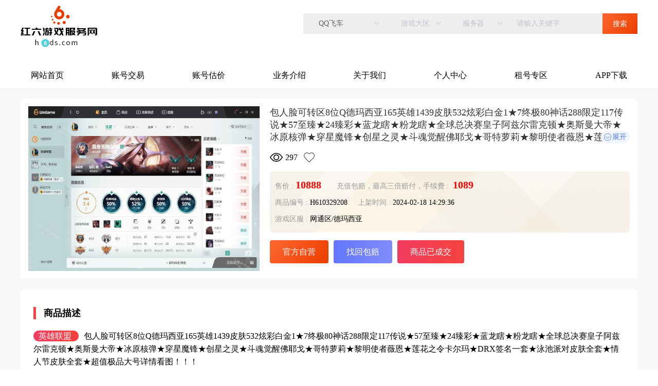

--- FILE ---
content_type: text/html
request_url: https://h6ds.com/a/329208.html
body_size: 621
content:
<!DOCTYPE html><html lang=en><head><meta charset=utf-8><meta http-equiv=X-UA-Compatible content="IE=edge"><meta name=viewport content="width=device-width,initial-scale=1"><link rel=icon href=/favicon.ico><title>红六游戏</title><link href=/css/app.3a6f3f11.css rel=preload as=style><link href=/css/chunk-vendors.1b063c82.css rel=preload as=style><link href=/js/app.2a2bc1f6.js rel=preload as=script><link href=/js/chunk-vendors.ad62b97d.js rel=preload as=script><link href=/css/chunk-vendors.1b063c82.css rel=stylesheet><link href=/css/app.3a6f3f11.css rel=stylesheet></head><body><noscript><strong>We're sorry but default doesn't work properly without JavaScript enabled. Please enable it to continue.</strong></noscript><div id=app></div><script src=/js/chunk-vendors.ad62b97d.js></script><script src=/js/app.2a2bc1f6.js></script></body><script>var _hmt = _hmt || [];
  (function () {
    var hm = document.createElement("script");
    hm.src = "https://hm.baidu.com/hm.js?ef8f18511bc250e7eaec62bfbda0d891";
    var s = document.getElementsByTagName("script")[0];
    s.parentNode.insertBefore(hm, s);
  })();</script><script>(function () { var _53code = document.createElement("script"); _53code.src = "https://tb.53kf.com/code/code/696ac86f721b23bfe7eb4b6e24f45b349/1"; var s = document.getElementsByTagName("script")[0]; s.parentNode.insertBefore(_53code, s); })();</script><script>var api_kefu = {}

  setTimeout(() => {
    api_kefu =  $53.createApi();
   
  }, 1000)</script><style>#icon_module{
    left: 0 !important;
  }</style></html>

--- FILE ---
content_type: text/css
request_url: https://h6ds.com/css/app.3a6f3f11.css
body_size: 12531
content:
.sell_pop .card{min-height:493px;border-radius:5px;background:linear-gradient(180deg,#bfcdf2,#fff);position:relative}.sell_pop .card .title{height:77px;border-radius:5px 5px 0 0;background:linear-gradient(97deg,#6e7ca0,#051335);box-shadow:0 4px 5px 0 rgba(0,0,0,.31);display:flex;justify-content:center;align-items:center}.sell_pop .card .content{padding:30px 23px 41px;display:flex;flex-direction:row;justify-content:space-between}.sell_pop .card .content .btn{margin:0 3px;width:250px;background:#fff;border-radius:5px;box-shadow:0 4px 9px 0 rgba(0,0,0,.2);cursor:pointer;position:relative}.sell_pop .card .content .btn button{position:absolute;bottom:15px;padding:0;left:50%;transform:translateX(-42%);font-size:12px;font-family:PingFang SC,PingFang SC-Regular;font-weight:400;color:#8b9bcb;height:15px;line-height:12px;border-bottom:1px solid #8b9bcb;border-radius:unset}.sell_pop .card .content .btn button:before{content:"";position:absolute;left:-17px;top:-1px;width:15px;height:15px;display:inline-block;background:url([data-uri]) no-repeat;background-size:contain}.sell_pop .card .content .btn button:hover{color:#fcad13;border-bottom:1px solid #fcad13}.sell_pop .card .content .btn button:hover:before{background:url([data-uri]) no-repeat;background-size:contain}.sell_pop .card .content .btn .btnHead{display:flex;flex-direction:column;align-items:center;margin:0 0 20px}.sell_pop .card .content .btn .btnHead span{width:40px;height:8px;border-radius:0 0 8px 8px;background:#fca700;margin:0 0 25px}.sell_pop .card .content .btn .btnBody{padding:0 19px 47px 24px;font-size:14px;font-family:PingFang SC,PingFang SC-Light;font-weight:300;text-align:LEFT;color:#82a2c8;line-height:17px;text-align:justify;text-justify:newspaper;word-break:break-all}.sell_pop .card .content .btn:hover{box-shadow:0 2px 23px 0 rgba(252,167,0,.4);animation:header_fourMove-data-v-7ff3d1cd .2s linear infinite;animation-fill-mode:forwards;animation-iteration-count:1}@keyframes header_fourMove-data-v-7ff3d1cd{0%{transform:translateY(0)}to{transform:translateY(-10px)}}.sell_pop .card .escBtn{position:absolute;bottom:-50px;left:390px;cursor:pointer}.zuhao .el-radio__input{display:flex!important;align-items:center}.zuhao .el-radio__input.is-checked .el-radio__inner{border-color:#fe6730;background:#fe6730}.zuhao .el-radio__input.is-checked+.el-radio__label{color:#fe6730}.indemnity_box{padding:0 0!important}li{list-style:none}ul{padding:0;margin:0}*{-webkit-box-sizing:border-box;-moz-box-sizing:border-box;box-sizing:border-box;word-wrap:break-word}input{outline:none;font-family:"\5FAE\8F6F\96C5\9ED1"}a,abbr,acronym,address,applet,article,aside,audio,b,big,blockquote,body,canvas,center,cite,code,dd,del,details,dfn,div,dl,dt,em,embed,fieldset,figcaption,figure,footer,form,header,hgroup,html,i,iframe,img,ins,kbd,label,legend,li,mark,menu,nav,object,ol,output,pre,q,ruby,s,samp,section,small,span,strike,strong,sub,summary,sup,time,tt,u,ul,var,video{margin:0;padding:0;outline:none}caption,h1,h2,h3,h4,h5,h6,p{margin:0;padding:0;box-sizing:border-box}.inter{width:1200px;position:relative;margin:0 auto}.center{text-align:center}.clearfix:after,.clearfix:before{display:table;content:"";line-height:0}.clearfix:after{clear:both}.cl:after,.clearfix:after{content:".";display:block;height:0;clear:both;visibility:hidden}.cl,.clearfix{zoom:1}.fl{float:left}.fl,.fr{display:inline}.fr{float:right}.clearboth{clear:both}.flex_box{display:flex;justify-content:space-between}.header{padding-bottom:20px}.header .flex_box{align-items:center}.header .login{width:150px}.header .login a{display:block}.header .login a img{display:block;width:100%}.serch{width:650px;background:#eee;height:40px}.serch div.one-search .el-input__inner{width:160px}.serch .el-select .el-input__inner{padding-left:30px;width:120px;border:0}.serch .el-input__inner{background:#eee}.serch-input{display:inline-block;width:170px}.serch-input .el-input__inner{background-color:#eee!important;border:none!important}.el-button--primary.is-plain{float:right;background:linear-gradient(310deg,#eb3d00,#fe6730);border:none;border-radius:0;color:#fff;padding:13px 20px}.el-button--primary.is-plain:focus,.el-button--primary.is-plain:hover{background:linear-gradient(#eb3d00,#fe6730);color:#fff}.bkf7{background:#f7f7f7}.zh_wcontent{background:#fff}.zh_list{display:flex;width:100%;flex-wrap:wrap}.zh_list li{width:100%;padding:20px 15px;border-bottom:1px solid #eee}.zh_list li:hover{background:#f6f5fa}.zh_list li a{display:flex;cursor:pointer}.zh_list li .image{width:16rem;height:200px;overflow:hidden}.zh_list li .el-image{width:100%;height:100%}.zh_list li .image img{height:100%;object-fit:cover}.zh_list li .text{flex:1;box-sizing:border-box;padding:0 20px}.zh_list li .text .p1{font-weight:400;vertical-align:middle;font-size:15px;color:#333;max-height:72px;line-height:24px;overflow:hidden;text-align:justify}.zh_list li .text .p2{color:#777;margin:5px 0;margin-top:10px}.zh_list li .text .p3{font-size:14px;color:#999}.zh_list li .text .p3 i{color:#fe6730}.zh_list li .image img{display:block;width:100%}.zh_list li .text .price{font-size:18px;font-weight:700;margin-top:5px}.zh_list li .text2{display:flex;align-items:center}.zh_list li .text2 p{margin:10px}.zh_list li .text2 p span{background:linear-gradient(310deg,#eb3d00,#fe6730);border:none}.f12{font-size:12px}.f20{font-size:20px}.f14{font-size:14px}a{text-decoration:none}.text-F7423F{color:#f7423f}.pagebox{text-align:right;padding:30px 20px}.filter_box{box-sizing:border-box;padding:20px;background:#fff;margin-bottom:20px;border-radius:5px;margin-top:20px}.filter_box .div1{display:flex;margin-bottom:10px}.filter_box .div1 label{width:80px;font-size:14px;display:flex;line-height:35px}.filter_ul{display:flex;flex-wrap:wrap;flex:1}.filter_ul li{font-size:14px;line-height:35px;margin-right:25px;cursor:pointer}.filter_ul li.active{color:#fe6730}.filter_qita{display:flex}.filter_qita .el-input__inner{line-height:35px;height:35px!important}.qujian{display:flex}.qujian span{display:flex;align-items:center;margin:0 5px}.qujian .el-input__inner{line-height:35px;height:35px!important;width:100px}.filter_qita .select{margin-right:15px}.goods_detail{margin:30px 0}.goods_detail .wdiv1{display:flex;justify-content:space-around;background:#fff;box-sizing:border-box;padding:15px;border-radius:5px;overflow:hidden}.goods_detail .wdiv1 .image{width:450px;max-height:400px;position:relative;overflow:hidden}.goods_detail .wdiv1 .image .el-image{height:100%;width:100%}.goods_detail .wdiv1 .image image{display:block;width:100%}.goods_detail .wdiv1 .text{box-sizing:border-box;padding-left:20px;flex:1}.goods_detail .wdiv1 .text .p1{color:#333;font-size:18px;font-weight:400;margin-bottom:8px;line-height:24px;max-height:72px;overflow:hidden}.goods_detail .wdiv1 .text .n_text{box-sizing:border-box;padding:10px;border-radius:5px;position:relative;overflow:hidden;background:#ffe5a5 url(../img/details_bg.6f94d7a6.png) 0 0 no-repeat;background-size:cover}.goods_detail .wdiv1 .text .p2{justify-content:space-between}.goods_detail .wdiv1 .text .p2,.goods_detail .wdiv1 .text .p4{margin:15px 0;display:flex;width:100%}.tags_img span{margin-right:10px;background:linear-gradient(310deg,#eb3d00,#fe6730);border:none}.goods_detail .wdiv1 .n_text{font-size:14px;line-height:32px;color:#999}.goods_detail .wdiv1 .n_text .price{font-weight:700;color:red;font-size:20px}.goods_detail .wdiv1 .n_text span{margin-right:20px}.goods_detail .wdiv1 .n_text label{color:#000}.goods_detail .wdiv2{background:#fff;box-sizing:border-box;margin-top:20px;border-radius:5px;overflow:hidden}.goods_show{padding:20px}.goods_show .el-image{margin:0 auto;display:block}.gs_tabls .el-tabs__header{background:#ededed;overflow:hidden;border-bottom:0}.gs_tabls .el-tabs__item{font-size:16px;height:50px;line-height:45px;padding:0 30px!important;color:#333!important;border-top:4px solid #ededed!important}.gs_tabls .el-tabs__item.is-active{color:#fe6730!important;font-weight:700;border-left:none!important;border-right:none!important;border-top:4px solid #fe6730!important;border-bottom:0}.el-pagination.is-background .el-pager li:not(.disabled).active{background:linear-gradient(310deg,#eb3d00,#fe6730)}.el-pager li.active{color:#fe6730}.nav_top{margin-top:10px}.nav_list{display:flex;justify-content:space-between}.nav_list li a{padding:0 20px;line-height:50px;color:#000;display:block;border-radius:20px 20px 0 0;position:relative;overflow:hidden;cursor:pointer}.nav_list li a.router-link-exact-active,.nav_list li a:hover{color:#fff;background:linear-gradient(310deg,#eb3d00,#fe6730)}.section1{display:flex;justify-content:space-between}.section1 .middle{flex:1;border-radius:5px;overflow:hidden;margin-right:10px}.section1 .middle img{display:block;height:100%;width:100%;object-fit:cover}.homebox{background:linear-gradient(180deg,#6e6d85 8%,#f8f8f8 15%)}.left_menu{display:flex;flex-wrap:wrap;background:rgba(0,0,0,.7);width:180px}.left_menu li{width:100%;border-bottom:1px solid hsla(0,0%,100%,.1)}.left_menu li a{display:flex;align-items:center;box-sizing:border-box;padding:10px 15px}.left_menu li a p{color:#fff;margin-left:10px;font-size:15px}.footer{background:#fff;box-shadow:0 -7px 10px 0 rgba(0,0,0,.05);padding:50px 0}.flex_box_bt{display:flex;justify-content:space-between}.footer .s1{color:#aaa;font-size:16px;line-height:32px;width:60%}.footer .s1 .text{display:flex;justify-content:space-between}.footer .s1 img{height:100px}.footer .s2{display:flex;flex-wrap:wrap}.footer .s2 a{width:100%;text-align:right;margin-bottom:3px}.sortpaixu_ul{display:flex;background:#fff}.sortpaixu_ul li{height:50px;display:flex;align-items:center;padding:0 20px;font-size:14px;cursor:pointer}.sortpaixu_ul li.active{color:#fe6730}.sortpaixu_ul li span:nth-child(2){margin-left:5px}.abow_wbox{padding:30px 0}.abow_wbox .fl,.abow_wbox .fr{background:#fff;border-radius:5px;position:relative;overflow:hidden}.abow_wbox .fr{width:1000px}.ableft_menu{display:flex;flex-wrap:wrap;width:180px}.ableft_menu li{font-size:16px;line-height:50px;width:100%;text-align:center;cursor:pointer;margin-bottom:5px}.ableft_menu li.active,.ableft_menu li:hover{background:linear-gradient(310deg,#eb3d00,#fe6730);color:#fff}.ableft_menu li:last-child{margin-bottom:0}.abow_wbox .fr .title{font-size:18px;background:#434343;color:#fff;box-sizing:border-box;padding:0 25px;line-height:50px;font-weight:400}.abow_wbox .fr .con{box-sizing:border-box;padding:25px}.gamelist_ul{display:flex;flex-wrap:wrap;margin-top:30px}.gamelist_ul li{margin-bottom:20px;width:12.5%;box-sizing:border-box;padding:0 10px;text-align:center;-webkit-transition:all .5s;transition:all .5s;cursor:pointer}.gamelist_ul li .image img{display:block;width:100%;text-align:center}.gamelist_ul li:hover{transform:scale(1.2)}.gamelist_ul2{margin-bottom:30px}.gamelist_ul2 li.active{transform:scale(1.1)}.gamelist_ul2 li.active p{color:#fe6730}.gamelist_ul li p{font-size:14px;margin-top:10px;color:#333}.galist_wbox{padding:30px 0}.galist_wbox .wbox{background:#fff;border-radius:5px;position:relative;overflow:hidden;box-sizing:border-box;padding:25px}.galist_wbox .wbox h1{font-size:20px;box-sizing:border-box;padding-left:10px}.galist_wbox .wbox h1 span{position:relative}.galist_wbox .wbox h1 span:after{position:absolute;content:"";bottom:-10px;left:20%;width:60%;height:3px;background:linear-gradient(310deg,#eb3d00,#fe6730)}.text-fff{color:#fff}.blue-btn{border:none}.gujia_wbox{background:#fff;border-radius:5px;box-sizing:border-box;padding:30px}.gujia_wbox .el-radio-button{margin-right:5px;margin-bottom:5px;border-radius:5px}.gujia_wbox .el-radio-button__inner{border-left:1px solid #dcdfe6;background:#f6f7fb;color:#666;border-radius:5px!important;font-size:13px}.gujia_wbox .el-checkbox-button{margin-right:5px;margin-bottom:5px;border-radius:5px}.gujia_wbox .el-checkbox-button__inner{border-left:1px solid #dcdfe6;background:#f6f7fb;color:#666;border-radius:5px!important;font-size:13px}.gujia_wbox .wbox{padding-bottom:20px}.gujia_wbox .wbox .lable{font-size:16px;margin-bottom:10px}.gujia_wbox .wbox .lable span{color:red}.gujia_wbox .wbox .el-select{margin-right:10px}.gujia_wbox .el-checkbox-button.is-checked .el-checkbox-button__inner,.gujia_wbox .el-radio-button__orig-radio:checked+.el-radio-button__inner{color:#fff;background-color:#fe6730;border-color:#fe6730;box-shadow:-1px 0 0 0 #fe6730}.gujia_wbox .el-textarea{width:100%;height:120px}.gujia_wbox .el-textarea textarea{height:100%}.debutton{font-size:14px;padding:12px 20px;cursor:pointer;background:linear-gradient(310deg,#eb3d00,#fe6730);color:#fff;border:none;border-radius:5px}.gujia_buttonbox{display:flex;justify-content:center}.gujia_buttonbox button{margin:0 10px}.home_title{font-size:20px;box-sizing:border-box;padding-left:10px;margin-bottom:10px}.home_title span{position:relative}.home_title span:after{position:absolute;content:"";bottom:-10px;left:20%;width:60%;height:3px;background:linear-gradient(310deg,#eb3d00,#fe6730)}.section2{display:flex;justify-content:space-between;margin-top:10px}.section2 .fl{padding:10px;flex:1;margin-right:10px;padding-bottom:0}.section2 .fl,.section2 .fr{background:#fff;border-radius:5px}.section2 .fr{padding:10px;width:180px}.zhubo img{display:block;width:100%;border-radius:4px}.zhubo .el-carousel__indicators{display:none}.section3{margin-top:10px;background:#fff;border-radius:5px;padding:10px;margin-bottom:20px}.dingjiul,.section3 .div1{display:flex}.dingjiul{align-items:center;margin-left:20px}.dingjiul li{position:relative;margin-right:15px;font-size:14px;cursor:pointer}.dingjiul li.active,.dingjiul li:hover{color:#fe6730}.dingjiul li.active:after{position:absolute;content:"";bottom:-10px;left:20%;width:60%;height:3px;background:linear-gradient(310deg,#eb3d00,#fe6730)}.list_img{display:flex;flex-wrap:wrap;margin-top:20px}.list_img li .el-image{position:relative;overflow:hidden;border-radius:10px 10px 0 0;height:150px;width:100%}.list_img li img{display:block;width:100%;min-height:100%}.list_img li{width:25%;box-sizing:border-box;padding:0 10px;margin-bottom:10px}.list_img li .text{font-size:14px}.list_img li .price{font-weight:700;font-size:16px}.list_img li .p3{color:#aaa;font-size:13px}.list_img li .p1{-webkit-line-clamp:3;-webkit-box-orient:vertical;word-wrap:break-word;word-break:break-all;color:#333;display:-webkit-box;font-size:14px;font-weight:500;margin:10px 0;opacity:1;overflow:hidden;text-overflow:ellipsis}.list_img li .p4{display:flex;font-size:12px;color:#999}.gameall_list{padding-bottom:40px}.left_menu li .image{width:47px;border-radius:50%;overflow:hidden}.left_menu li .image img{display:block;width:100%}.t-flex-items-center{align-items:center}.t-flex-between{justify-content:space-between}.t-flex-center{justify-content:center}.kefu_list,.t-flex{display:flex}.kefu_list{flex-wrap:wrap;margin:0 -10px}.n_de_ti{font-size:18px;font-weight:700;padding-left:15px;border-left:5px solid #f7423f;margin:20px 0}.kefu_list .item{width:20%;box-sizing:border-box;padding:10px;margin-bottom:20px}.kefu_list .item .con{border:1px solid #eee;border-radius:5px;overflow:hidden;display:block;height:100%}.kefu_list .item .con .text{box-sizing:border-box;padding:10px;text-align:center;font-size:14px}.kefu_list .item .con .text .p1{font-size:16px;margin-bottom:2px;color:#f7423f}.kefu_list .item .con .text .p2{color:#999}.kefu_list .item .con:hover{box-shadow:0 0 10px 1px rgba(0,0,0,.11)}.login_wbox .inter{height:100%}.login_wbox .div1{justify-content:flex-end;height:100%}.form_content .item,.login_wbox .div1,.user_login_menu{display:flex;align-items:center}.form_content .item{margin-bottom:20px}.form_content .item .lable{width:50px;margin-right:10px}.form_content .item .input{flex:1;min-width:1px}.user_login_menu{margin-bottom:30px}.user_login_menu .item{margin-right:30px;font-size:24px;padding-bottom:5px;cursor:pointer;border-bottom:4px solid #fff;color:#999;font-weight:700}.user_login_menu .active{border-bottom:4px solid #fe6730;color:#000}.login_wbox{height:600px;background:url(../img/down_pc.af4ebc1e.jpg) 0 0 no-repeat;background-size:cover}.login_form{background:#fff;border-radius:10px;box-sizing:border-box;padding:30px;width:400px}.debtn{background:linear-gradient(310deg,#eb3d00,#fe6730);width:100%;line-height:40px;text-align:center;color:#fff;border-radius:5px;cursor:pointer}.form_content{margin-bottom:30px}.user_wbox{padding:30px 0;background:#f8f8f8}.user_menu{box-sizing:border-box;padding:20px}.user_ti{background:linear-gradient(310deg,#eb3d00,#fe6730);color:#fff;padding:20px 30px;margin-bottom:5px;font-size:20px;font-weight:700;text-align:center}.user_menu .item{text-align:center;padding:8px 0;cursor:pointer;font-size:14px;margin-bottom:10px}.user_menu .active,.user_menu .item:hover{background:linear-gradient(310deg,#eb3d00,#fe6730);color:#fff}.user_wbox .fl{width:200px;background:#fff;box-shadow:0 0 10px 1px rgba(0,0,0,.05);border-radius:5px}.user_wbox .fr{flex:1;min-width:1px;border-radius:5px;margin-left:20px;box-sizing:border-box;padding:20px;background:#fff;box-shadow:0 0 10px 1px rgba(0,0,0,.05)}.nuserfabox{display:inline-block;width:100%;margin-top:20px}.nuserfabox .abox1{padding-right:10px;display:flex}.nuserfabox .abox1,.nuserfabox .abox2{float:left;width:50%;box-sizing:border-box}.nuserfabox .abox2{padding-left:10px}.nuserfabox .ic{display:flex;align-items:center}.nuserfabox .a1{background:#58b5e4}.nuserfabox .a1,.nuserfabox .a2{color:#fff;display:flex;align-items:center;justify-content:space-between;width:100%;line-height:80px;box-sizing:border-box;padding:0 25px}.nuserfabox .a2{background:#e45876}.nuserfabox .sp2{float:right;font-size:18px}.nuserfabox .sp1{margin-left:20px;font-size:18px}.user_info .image{width:100px;border-radius:50%;overflow:hidden}.user_info .image img{display:block;width:100%}.user_info .text{padding-left:20px}.user_info .text .p1{font-size:16px;margin-bottom:5px}.user_info .text .p2{font-size:14px;color:#999}.user_de_ti{margin-bottom:40px;padding-left:10px;border-left:5px solid #fe6730;line-height:1;font-size:20px;font-weight:700}.shoucang_list li{padding:10px 0;border-bottom:1px solid #eee;cursor:pointer}.shoucang_list li .image{width:30%}.shoucang_list li .image img{display:block;width:100%}.shoucang_list li .text{flex:1;min-width:1px;box-sizing:border-box;padding-left:10px}.shoucang_list li .text .p1{font-size:14px;line-height:24px;max-height:148px;overflow:hidden}.shoucang_list li .text .p2{color:red;font-weight:700}.page_fenye{padding-top:20px;display:flex;justify-content:center}.sell_dialog{background:transparent;border:none;box-shadow:none}.sell_dialog .el-dialog__header{display:none}.like{cursor:pointer}.edit_pass_word{width:400px}.edit_pass_word .item{margin-bottom:20px}.edit_pass_word .item .lable{width:80px;margin-right:10px}.edit_pass_word .item .lable .input{flex:1;min-width:1px}.demo-tag{display:flex;margin-top:5px}.demo-tag .demo-tag-owner{background-color:#fa3534;color:#fff;border-radius:30px}.demo-tag .demo-tag-owner,.demo-tag .demo-tag-owner:nth-child(2){display:flex;align-items:center;padding:2px 4px;font-size:14px;line-height:1}.demo-tag .demo-tag-owner:nth-child(2){border:1px solid #2979ff;background-color:#fff;color:#2979ff;margin-left:5px;border-radius:30px}.red-btn{background:linear-gradient(310deg,#eb3d00,#fe6730);color:#fff;border:none}.swiper-count{text-align:center;width:230px}.swiper-count,.swiper-count .box{display:flex;flex-direction:column}.swiper-count .box{background-color:rgba(27,27,27,.8);border-top-left-radius:5px;border-top-right-radius:5px;height:100%;justify-content:space-around;padding:10px;width:100%}.swiper-count .box .top .title{color:#fff;font-size:20px;font-weight:700}.swiper-count .box .top .number-title{margin:15px 0}.swiper-count .box .top .number{color:#edc38d;font-size:20px;font-weight:700;margin:0 3px}.swiper-count .box .top .desc{color:#7c87fb;font-size:12px;font-weight:400}.swiper-count .box .count-number{align-content:center;display:flex;font-size:0;justify-content:space-around;position:relative;text-align:center}.swiper-count .box .count-number .count-number-item{color:#fff}.swiper-count .box .count-number .count-number-item .count-number-title{color:#c7bfb5;margin-bottom:3px}.swiper-count .box .count-number .count-number-item .count-number-number{color:#edc38d}.swiper-count .box .count-number .count-number-item-left{flex:1}.swiper-count .box .count-number .count-number-item-c{background:-webkit-linear-gradient(#534c48,#ecc28d,#534c48);background:-o-linear-gradient(#534c48,#ecc28d,#534c48);background:-moz-linear-gradient(#534c48,#ecc28d,#534c48);background:linear-gradient(#534c48,#ecc28d,#534c48);width:1px}.swiper-count .box .count-number .count-number-item-right{flex:1}.swiper-count .box .btn-group{display:flex;justify-content:space-between}.swiper-count .box .btn-group .btn{border-radius:5px;color:#fff;font-size:16px;height:36px;width:100px}.swiper-count .box .btn-group .btn:hover{opacity:.9}.swiper-count .guide{background:linear-gradient(46deg,#1e1919,#3c393a 53%);border-bottom-left-radius:5px;border-bottom-right-radius:5px;display:flex;height:40px;justify-content:space-between;line-height:40px;width:100%}.swiper-count .guide .guide-item{color:#c7bfb5;flex:1;font-size:12px;font-weight:400}.home-swiper{background-repeat:no-repeat;background-size:cover;height:416px;padding-bottom:8px;padding-top:8px;width:100%}.home_link1{margin:0 -5px}.home_link1 .item{width:33.3%;box-sizing:border-box;padding:0 5px}.home_link1 .item img{display:block;width:100%;border-radius:5px;cursor:pointer}.home-left-right .home-left{margin-right:10px;width:760px}.home-left-right .home-left .notice-box{align-items:center;background:#fff;border-radius:5px;display:flex;height:50px;justify-content:space-between;opacity:1;padding:10px}.home-left-right .home-left .notice-box .img{width:75px}.home-left-right .home-left .notice-box .img img{height:100%;width:100%}.home-left-right .home-left .notice-box .center{align-items:center;display:flex;flex:1;margin-bottom:2px;margin-left:35px}.home-left-right .home-left .notice-box .center .gameName{color:#333;font-size:17px;font-style:italic;font-weight:600;margin-right:20px}.home-left-right .home-left .notice-box .center .gameInfo{color:#737373;font-weight:400;max-width:350px;overflow:hidden;text-align:left}.home-left-right .home-left .notice-box .center .gameInfo .judeges.judeges-stop{animation-play-state:paused}.home-left-right .home-left .notice-box .center .gameInfo .judeges{animation:wordsLoop-9e0c89d2 500s linear infinite normal;display:flex;width:max-content}.home-left-right .home-left .notice-box .center .gameInfo .judeges:hover{animation-play-state:paused}.home-left-right .home-left .notice-box .center .gameInfo .box{margin-left:8px;white-space:nowrap}.home-left-right .home-left .anchor-box{background:#fff;border-radius:5px;margin-top:10px;padding:10px}.home-left-right .home-left .anchor-box .title-box{align-items:center;display:flex;justify-content:space-between}.home-left-right .home-left .anchor-box .title-box .title{color:#333;font-size:20px;font-weight:700;text-align:left}.home-left-right .home-left .anchor-box .title-box .more{color:#aaa;font-size:14px;font-weight:400}.home-left-right .home-right{flex:1}.home-left-right .home-right .box-tab{height:80px;padding:9px 10px}.home-left-right .home-right .box-tab .el-tabs__header{margin:0 0 8px}.home-left-right .home-right .box-tab .input-search-tab{display:inline-block;font-size:14px;position:relative;width:100%}.home-left-right .home-right .box-tab .input-search-tab .red-btn{border-radius:0 5px 5px 0;color:#fff;height:100%;width:56px;cursor:pointer}.home-left-right .home-right .box-tab .input-search-tab .el-input__inner{background-color:#f2f2f2;border-color:#f2f2f2;font-size:14px;height:30px;line-height:30px;padding-right:60px}.home-left-right .home-right .box-tab .input-search-tab .el-input__inner:focus{background-color:#fff}.home-left-right .home-right .box-tab .input-search-tab .el-input__suffix{right:0}.home-left-right .home-right .box-tab .input-search-tab .el-input__suffix button{border-bottom-left-radius:0;border-top-left-radius:0}.home-left-right .home-right .box-tab .el-tabs__item{color:#565656;height:25px;line-height:25px;margin-bottom:2px;padding:0 10px}.home-left-right .home-right .box-tab .el-tabs__item.is-active{color:#fe6730}.home-left-right .home-right .box-tab .el-tabs__nav-wrap{display:flex;justify-content:center}.home-left-right .home-right .box-tab .el-tabs__nav-wrap:after{height:0}.home-left-right .home-right .box-tab .el-tabs__nav-wrap .el-tabs__active-bar{left:14px;width:30px!important}.home-left-right .home-right .new-question{margin-top:10px}.home-left-right .home-right .new-question .box{padding:8px 7px}.home-left-right .home-right .new-question .blue .title{color:#14a4eb}.home-left-right .home-right .new-question .strongBlue .title{color:#6378fd}.home-left-right .home-right .new-question .yellow .title{color:#fea82e}.home-left-right .home-right .new-question .blue .line{background:url(https://oss.pzds.com/imgv2/announcement_line@2x.png) no-repeat 100%}.home-left-right .home-right .new-question .yellow .line{background:url(https://oss.pzds.com/imgv2/problem_line@2x.png) no-repeat 100%}.home-left-right .home-right .new-question .strongBlue .line{background:url(https://oss.pzds.com/imgv2/strongBlue_line.png) no-repeat 100%}.home-left-right .home-right .new-question .blue ul li:before{background-color:#14a4eb}.home-left-right .home-right .new-question .strongBlue ul li:before{background-color:#5383fd}.home-left-right .home-right .new-question .yellow ul li:before{background-color:#fea82e}.home-left-right .home-right .new-question .title-box{align-items:center;display:flex;padding-bottom:5px}.home-left-right .home-right .new-question .title-box .img{height:32px;width:32px}.home-left-right .home-right .new-question .title-box .title{flex:1;font-size:14px;font-weight:500;margin-left:4px}.home-left-right .home-right .new-question .title-box .desc{color:#737373;font-size:12px;font-weight:400}.home-left-right .home-right .new-question .line{height:1px;width:100%}.home-left-right .home-right .new-question .content-box ul li{color:#565656;font-family:Source Han Sans CN;font-size:14px;margin:11px 0;padding-left:15px;position:relative;text-align:left}.home-left-right .home-right .new-question .content-box ul li a{color:#565656}.bg-fff{background-color:#fff}.home-left-right .home-right .new-question .content-box ul li:last-child{margin-bottom:0}.home-left-right .home-right .new-question .content-box ul li:before{border-radius:50%;content:" ";height:5px;left:5px;position:absolute;top:8px;width:5px}.home-left-right .home-right .new-question .content-box ul li:hover{color:#000}.home-left-right .home-right .new-question .box1{background:linear-gradient(#dff4ff,#fff);border-radius:5px;height:154px;overflow:hidden;width:230px}.home-left-right .home-right .new-question .box2{background:linear-gradient(#d1e3ff,#fff);border-radius:5px;height:154px;margin-top:10px;overflow:hidden;width:230px}.home-left-right .home-right .new-question .box3{background:linear-gradient(#fff5de,#fff);border-radius:5px;min-height:234px;margin-top:10px;opacity:1;overflow:hidden;width:230px}.el-tabs__active-bar{background-color:#fe6730!important}.new_section{display:flex;justify-content:space-between;margin-top:10px}.new_section .fl{width:960px;background:#fff;box-sizing:border-box;padding:20px;border-radius:5px;margin-right:10px;padding-bottom:5px}.left_game{display:flex;flex-wrap:wrap;margin:0 -5px}.left_game li{width:14.2%;box-sizing:border-box;padding:5px 5px}.left_game li .image{margin-bottom:5px;overflow:hidden;-webkit-transition:all .5s;transition:all .5s}.left_game li p{text-align:center;font-size:14px;color:#333}.left_game li img{display:block;width:100%}.left_game li:hover .image{transform:scale(1.05)}.acc_btn{padding:10px 20px;border:1px solid #eb3d00;background:#fff;color:#eb3d00;padding:10px 30px;margin-right:20px;font-size:16px;cursor:pointer;border-radius:5px}.acc_btn.active{background:#eb3d00;color:#fff}.blue-btn,.zh_list li .text2 p .el-tag--blue{background:linear-gradient(90deg,#6277fd,#828bfa);color:#fff}.zh_list li .text2 p .el-tag--blue{border:none}.tags_img .el-tag--blue{background:linear-gradient(90deg,#6277fd,#828bfa);border:none;color:#fff}.tags_img .el-tag--red{background:linear-gradient(90deg,#f13d5f,#f7423f);border:none;color:#fff}.zh_list li .text2{padding-top:10px}.zh_list li .text2 p{margin:0;margin-right:10px}.custom-tooltip{width:670px}.tags_img span{height:45px;padding:0 25px;line-height:45px;font-size:16px;cursor:pointer}.goods_detail .wdiv3{background:#fff;box-sizing:border-box;padding:25px;margin-top:20px;border-radius:5px}.show_ti{line-height:1.6}.show_ti .sp1{border-radius:30px;background:linear-gradient(90deg,#f13d5f,#f7423f);border:none;color:#fff;padding:2px 10px;margin-right:10px}.zhankai{bottom:0;align-items:center;background:#f2f5ff;border-radius:90px 90px 90px 90px;cursor:pointer;display:flex;height:24px;justify-content:space-between;padding:0 6px;position:absolute;right:0;width:56px;font-size:14px;color:#487cf7}.goods_show_con img{display:block;max-width:100%}.goods_show_con{box-sizing:border-box;padding:30px 3%}.add_order_wbox{padding:30px 0}.add_order_wbox .w_div{background:#fff;border-radius:10px;margin-bottom:20px;box-sizing:border-box;padding:20px;padding-top:10px}.add_order_wbox .w_div .image{width:200px;height:130px}.add_order_wbox .w_div .image .el-image{width:100%;height:100%}.add_order_wbox .w_div .text{box-sizing:border-box;margin-left:20px;flex:1;display:flex;align-content:space-between;flex-wrap:wrap}.add_order_wbox .w_div .text .p1{width:100%}.add_order_wbox .w_div .text .p2{width:100%;color:#aaa;font-size:14px}.current-price{color:#f7423f;font-size:24px}.add_order_wbox .w_div .text .fr .sp2{color:#333}.add_order_wbox{margin:0 auto;width:var(--baseWidth)}.add_order_wbox .confirm-box{margin-bottom:80px}.add_order_wbox .orderInfoConfirm_box{background:#fff;border-radius:5px;margin-top:20px;padding:10px 10px 0;position:relative}.add_order_wbox .goods_box{display:flex;justify-content:flex-start;padding:16px 0}.add_order_wbox .goods_box_img{height:114px;width:187px}.add_order_wbox .goods_box_img img{border-radius:3px;width:100%}.add_order_wbox .goods_box_text{height:114px;padding-left:16px;position:relative;width:752px}.add_order_wbox .goods_box_text>h4{-webkit-line-clamp:2;line-clamp:2;-webkit-box-orient:vertical;color:#333;display:-webkit-box;font-size:20px;font-weight:500;line-height:34px;overflow:hidden;position:absolute;text-overflow:-o-ellipsis-lastline;text-overflow:ellipsis;top:-8px;width:100%}.add_order_wbox .goods_box_text_bottom{align-items:baseline;bottom:0;display:flex;justify-content:space-between;position:absolute;width:100%}.add_order_wbox .goods_box_text_left .line-price{color:#999;font-size:18px;font-weight:400;margin-right:4px;text-decoration:line-through}.add_order_wbox .goods_box_text_left .current-price{color:#f7423f;font-size:24px}.add_order_wbox .goods_box_text_right span{color:#aaa;font-size:14px}.add_order_wbox .goods_box_text_right span:last-child{color:#565656}.add_order_wbox .TitleBox_Bj{background:linear-gradient(180deg,#fff6f6,#fff);height:62px;left:0;position:absolute;top:0;width:100%}.add_order_wbox .TitleBox_Bj_secure{align-items:center;display:flex;justify-content:flex-start;position:absolute;right:31px;top:50%;transform:translateY(-50%)}.add_order_wbox .TitleBox_Bj_secure img{height:13px;position:relative;top:1px;width:13px}.add_order_wbox .TitleBox_Bj_secure .text{color:#333;display:flex;font-size:14px;font-weight:400;padding-left:6px}.add_order_wbox .TitleBox_Bj_secure .text .weight{color:#f75351}.add_order_wbox .assure-icon{height:24px;left:122px;position:absolute;top:50%;transform:translateY(-50%);width:220px}.add_order_wbox .TitleBox_Bj_goods{font-size:14px;font-weight:400;position:absolute;right:4%;top:50%;transform:translateY(-50%)}.add_order_wbox .TitleBox_Bj_goods span{color:#f75351;font-size:14px;font-weight:400}.add_order_wbox .select_conpon_card_box{display:flex;flex-wrap:wrap;padding-top:14px}.add_order_wbox .indemnity_box_all{margin-top:20px}.add_order_wbox .indemnity_box_all p{color:#999}.add_order_wbox .indemnity_box_all span{color:#333}.add_order_wbox .indemnity_box_top{align-items:center;color:#333;display:flex;font-size:16px;justify-content:flex-start;padding:0 22px}.add_order_wbox .indemnity_box_top .colorRed{color:#e60f0f}.add_order_wbox .indemnity_box_top .colorBlue{color:#0082ff}.add_order_wbox .indemnity_box_top p{color:#999;font-size:12px}.add_order_wbox .indemnity_box{display:flex;flex-wrap:wrap;justify-content:flex-start;padding:0 22px 16px}.add_order_wbox .indemnity_box>div{border:1px solid #ddd;border-radius:10px;cursor:pointer;margin-left:37px;margin-top:20px;padding:10px 14px;width:48%}.add_order_wbox .indemnity_box>div:nth-child(odd){margin-left:0}.add_order_wbox .indemnity_box_title{align-items:center;display:flex;justify-content:space-between}.add_order_wbox .indemnity_box_title h4{color:#333;font-size:16px;font-weight:400;overflow:hidden;padding-right:10px;text-overflow:ellipsis;white-space:nowrap;width:230px}.add_order_wbox .indemnity_box_title img{height:14px;width:14px}.add_order_wbox .indemnity_box_title>div{align-items:center;display:flex;justify-content:space-between}.add_order_wbox .indemnity_box_title>div p{padding-right:6px}.add_order_wbox .indemnity_box_content{align-items:center;display:flex;justify-content:space-between;padding-top:16px}.add_order_wbox .indemnity_box_content_introduction{word-wrap:break-word;color:#999;font-size:14px;font-weight:400;width:80%}.add_order_wbox .indemnity_box_footer{align-items:center;display:flex;justify-content:flex-end}.add_order_wbox .indemnity_box_footer>div:first-child{color:#333;font-size:14px;font-weight:400;padding-right:6px}.add_order_wbox .indemnity_change{background:#fef4f4;border:1px solid #e60f0f!important}.add_order_wbox .indemnity_change p{color:#333}.add_order_wbox .indemnity_change_color{color:#e60f0f!important}.add_order_wbox .indemnity_change_checkbox{background:#eff7ff;border:1px solid #0082ff!important}.add_order_wbox .indemnity_change_checkbox p{color:#333}.add_order_wbox .indemnity_change_checkbox_color{color:#0082ff!important}.add_order_wbox .orderInfoConfirm_list{background:#fff;display:flex;justify-content:flex-start;margin-top:20px;padding-bottom:20px}.add_order_wbox .orderInfoConfirm_list>div{margin-top:0;width:50%}.add_order_wbox .orderInfoConfirm_list .orderInfoConfirm_list_data{background:#f3f3f3;border-radius:10px;margin-top:10px;min-height:152px;padding:10px 20px;width:485px}.add_order_wbox .orderInfoConfirm_list .orderInfoConfirm_list_data>div{align-items:center;display:flex;justify-content:space-between;padding:8px 0}.add_order_wbox .orderInfoConfirm_list .orderInfoConfirm_list_data>div:first-child{padding-top:0}.add_order_wbox .orderInfoConfirm_button_box{align-items:center;background:#fff;border-top:1px solid #eee;display:flex;height:80px;justify-content:space-between;margin:auto}.add_order_wbox .orderInfoConfirm_button_box .orderInfoConfirm_button_read{color:#333;display:flex;justify-content:space-between;width:calc(100% - 352px)}.add_order_wbox .orderInfoConfirm_button_box .orderInfoConfirm_radio_box{align-items:center;display:flex;justify-content:flex-start}.add_order_wbox .orderInfoConfirm_button_box .orderInfoConfirm_radio_box span{color:#177cff;cursor:pointer}.add_order_wbox .orderInfoConfirm_button_box .orderInfoConfirm_radio_mony{color:#333;font-size:16px;text-align:right}.add_order_wbox .orderInfoConfirm_button_box .orderInfoConfirm_radio_mony .actual{color:#f75351;font-size:20px;font-weight:600}.add_order_wbox .orderInfoConfirm_button_box .orderInfoConfirm_radio_mony .actual span{cursor:text;font-size:20px}.add_order_wbox .orderInfoConfirm_button_box .orderInfoConfirm_radio_mony .actual .actual_label{color:#333}.add_order_wbox .orderInfoConfirm_button_box .orderInfoConfirm_radio_mony .actual .actual_rmb_symbol{font-size:16px}.add_order_wbox .orderInfoConfirm_button_box .orderInfoConfirm_radio_mony .actual .decimalPoint{font-size:14px}.add_order_wbox .orderInfoConfirm_button_box .orderInfoConfirm_radio_mony .favorable{color:#333;font-size:14px;margin-left:16px}.add_order_wbox .orderInfoConfirm_button_box .orderInfoConfirm_button_1{background:#fff;border:2px solid #f75351;border-radius:5px;color:#f75351;cursor:pointer;font-size:20px;height:50px;line-height:46px;text-align:center;width:160px}.add_order_wbox .orderInfoConfirm_button_box .orderInfoConfirm_button_2{background:linear-gradient(90deg,#f13d5f,#f7423f);border:2px solid #f75351;border-radius:5px;color:#fff;cursor:pointer;font-size:20px;height:50px;line-height:46px;text-align:center;width:160px}.add_order_wbox .orderInfoConfirm_button_box .orderInfoConfirm_button_3{align-items:center;display:flex;justify-content:flex-start}.add_order_wbox .orderInfoConfirm_button_box .orderInfoConfirm_button_3>div{color:#fff;cursor:pointer;font-size:16px;padding:14px 0;text-align:center;width:160px}.add_order_wbox .orderInfoConfirm_button_box .orderInfoConfirm_button_3>div:first-child{background:#202427;border-bottom-left-radius:6px;border-top-left-radius:6px}.add_order_wbox .orderInfoConfirm_button_box .orderInfoConfirm_button_3>div:last-child{background:#f13d5f;border-bottom-right-radius:6px;border-top-right-radius:6px}.add_order_wbox .orderInfoConfirm_button_box .orderInfoConfirm_button_3 img{height:16px;left:-4px;position:relative;top:-1px;width:14px}.add_order_wbox .orderInfoConfirm_radio{cursor:pointer;height:18px;margin-right:4px;width:18px}.add_order_wbox .fade-enter-active,.add_order_wbox .fade-leave-active{transition:opacity .5s}.add_order_wbox .fade-enter,.add_order_wbox .fade-leave-to{opacity:0}.dialogColor2{padding-bottom:15px}.dialogColor2 .el-dialog{background-color:#fff!important;width:680px}.dialogColor2 .el-dialog__body{background-color:#fff;box-sizing:border-box}.dialogColor2 .el-dialog__header{background:linear-gradient(90deg,#f13d5b,#f7423f);padding:20px}.dialogColor2 .el-dialog__title{color:#fff;font-size:20px}.dialogColor2 .el-dialog__body{border:1px solid #ffbab9;border-radius:4px;color:#333;font-size:18px;height:378px;margin:16px;overflow-y:auto;padding:10px 20px}.dialogColor2 .dialog-footer span{background:linear-gradient(90deg,#f13d5f,#f7423f);border-radius:5px;color:#333;color:#fff;cursor:pointer;display:inline-block;font-size:16px;padding:15px 0;width:190px}.dialogColor2 .el-dialog__close{color:#fff}.compensationModel_box>div{padding-top:20px}.compensationModel_box .compensationModel_box_title{align-items:center;display:flex;justify-content:flex-start;padding-bottom:10px}.compensationModel_box .compensationModel_box_title img{width:20px}.compensationModel_box .compensationModel_box_title span{color:#333;font-size:18px;font-weight:500;padding-left:10px}.order_fr_menu .item{margin-right:40px;cursor:pointer}.order_fr_menu .item span{padding-bottom:10px}.order_fr_menu .active{font-weight:700}.order_fr_menu .active span{border-bottom:3px solid #fe6730}.order_fr_menu{margin-bottom:20px}.newOrder{width:100%;display:flex;flex-wrap:wrap}.newOrder_list{width:100%;background:#fff;margin:10px 0;padding:10px;border-bottom:1px solid #eee}.newOrder_list .newOrder_top{align-items:center;display:flex;justify-content:space-between}.newOrder_list .newOrder_top .newOrder_top_left span{color:#999;display:inline-block;font-size:14px;padding-right:10px}.newOrder_list .newOrder_top .newOrder_top_right{font-size:14px;padding:2px 10px}.newOrder_list .newOrder_tips{color:#999;font-size:14px;padding-top:14px}.newOrder_list .newOrder_tips span{color:#e60f0f;display:inline-block;font-size:14px}.newOrder_list .bargain_newOrder_tips{color:#999;font-size:0;padding-top:14px}.newOrder_list .bargain_newOrder_tips p{align-items:center;display:flex}.newOrder_list .bargain_newOrder_tips p .warning{height:12px;margin-right:4px;width:12px}.newOrder_list .bargain_newOrder_tips span{display:inline-block;font-size:14px}.newOrder_list .bargain_newOrder_tips .red{color:#e60f0f}.newOrder_list .newOrder_content{cursor:pointer;display:flex;justify-content:space-between;padding-top:18px;position:relative}.newOrder_list .newOrder_content .newOrder_content_img{border-radius:4px;cursor:pointer;height:135px;object-fit:cover;width:208px}.newOrder_list .newOrder_content .newOrder_content_info{height:130px;position:relative}.newOrder_list .newOrder_content .newOrder_content_info .newOrder_content_title{color:#333;font-size:14px;font-weight:400;line-height:24px;position:relative;top:-4px}.newOrder_list .newOrder_content .newOrder_content_info .newOrder_content_bottom{bottom:0;color:#999;font-size:14px;font-weight:400;left:0;position:absolute}.newOrder_list .newOrder_content .newOrder_content_mony{bottom:0;color:#f7423f;font-size:14px;position:absolute;right:0}.newOrder_list .newOrder_bottom{align-items:center;display:flex;height:60px;justify-content:space-between;padding-top:18px}.newOrder_list .newOrder_bottom .newOrder_bottom_left{color:#999;font-size:14px;width:386px}.newOrder_list .newOrder_bottom .newOrder_bottom_left span{color:#e60f0f;display:inline-block;font-size:14px}.newOrder_list .newOrder_bottom .newOrder_bottom_right{align-items:center;display:flex;justify-content:flex-start}.newOrder_list .newOrder_bottom .newOrder_bottom_right>div{border-radius:5px;cursor:pointer;font-size:16px;height:30px;line-height:30px;margin-left:10px;padding:0 12px}.newOrder_list .newOrder_bottom .newOrder_bottom_right>div:hover{opacity:.9}.newOrder_list .newOrder_bottom .newOrder_bottom_right .newOrder_bt1{background:#eaf0ff;border:1px solid #487cf7;color:#487cf7}.newOrder_list .newOrder_bottom .newOrder_bottom_right .newOrder_bt2{background:linear-gradient(90deg,#f13d5f,#f7423f);color:#fff}.newOrder_list .newOrder_bottom .newOrder_bottom_right .newOrder_bt3{background:#487cf7;border:1px solid #487cf7;color:#fff}.newOrder_list .newOrder_bottom .newOrder_bottom_right .newOrder_bt4{background:linear-gradient(90deg,#6277fd,#828bfa);color:#fff}.newOrder_list .newOrder_width76{width:76%!important}.newOrder_list .newOrder_widthMax{width:100%!important}.newOrder_list .newBargin_Mony{align-items:center;display:flex;justify-content:flex-start}.newOrder_list .newBargin_Mony .newBargin_Mony_box:first-child{padding:0 10px;text-align:center}.newOrder_list .newBargin_Mony .newBargin_Mony_box:first-child div:first-child{color:#333!important;font-size:14px!important}.newOrder_list .newBargin_Mony .newBargin_Mony_box:first-child div:first-child span{font-size:18px!important}.newOrder_list .newBargin_Mony .newBargin_Mony_box:first-child div:last-child{color:#999!important;font-size:14px!important}.newOrder_list .newBargin_Mony .newBargin_Mony_box{padding:0 10px;text-align:center}.newOrder_list .newBargin_Mony .newBargin_Mony_box div:first-child{color:#e60f0f;font-size:14px!important}.newOrder_list .newBargin_Mony .newBargin_Mony_box div:first-child span{font-size:18px!important}.newOrder_list .newBargin_Mony .newBargin_Mony_box div:last-child{color:#999!important;font-size:14px!important}.ellipsis-2,.ellipsis-3{-webkit-box-orient:vertical;-moz-box-orient:vertical;word-wrap:break-word;display:-webkit-box;display:-moz-box;overflow:hidden;text-overflow:ellipsis;white-space:normal;word-break:break-all}.ellipsis-2{-webkit-line-clamp:2;-moz-line-clamp:2}.ellipsis-3{-webkit-line-clamp:3;-moz-line-clamp:3}.BUYER_AGREE,.HAVING_DEAL,.SELLER_AGREE,.SELLER_COUNTER_OFFER,.WAIT_REPLY,.WAITING_HANDLE{background:#e3f0ff;color:#487cf7}.AGREE,.BIDDING_FAILED,.BUYER_QUOTATION,.BUYER_QUOTATION_AGAIN,.HANDLING,.PAY_FAIL,.PAY_SUCCESS,.REFUND_CANCEL,.REFUSE,.SELLER_CANCEL,.SELLER_COUNTER_OFFER,.SELLER_REFUSE,.WAIT_PAY,.WAIT_PUBLISH{background:#ffe3e3;color:#f64240}.BEAN_SOLD,.BUYER_CANCEL,.CLOSED,.DOWN_STAND,.ORDER_TIME_OUT_CANCEL .FINISH{background:#f1f1f1;color:#aaa}.CANCEL,.ON_STAND,.ONESELF_DOWN_STAND,.VERIFY_FAIL{background:#ffe3e3;color:red}.TRADING,.WAIT_VERIFY{background:#e3f0ff;color:#487cf7}.COMPLETE{background:#f4f4f4;color:#c3c3c3}.WON_BID{background:#e3f0ff;color:#487cf7}.FAIL{background:#f4f4f4;color:#c3c3c3}.details-box .order-box{background:#fff;display:flex;justify-content:center;position:relative}.details-box .order-box .cover{border-radius:3px;height:114px;margin-right:13px;overflow:hidden;width:187px}.details-box .order-box .order-title{display:flex;flex:1;flex-direction:column;justify-content:space-between;margin-right:65px}.details-box .order-box .order-title .kemaibaopei{height:20px;width:60px}.details-box .order-box .order-title .title{color:#333;font-family:Source Han Sans CN;font-weight:550}.details-box .order-box .tag-price .tags{display:flex}.details-box .order-box .tag-price .tags .item{height:26px;margin-right:10px;width:80px}.details-box .order-box .status .fr{background:linear-gradient(90deg,#f13d5f,#f7423f);border-radius:5px;color:#fff;cursor:pointer;font-family:Source Han Sans CN;font-size:16px;font-weight:400;height:36px;line-height:36px;text-align:center;width:120px}.details-box .order-box .status .fr_bp{background:linear-gradient(90deg,#6478fd,#818afa)!important}.details-box .order-box .status .text{border-radius:2px;padding:2px 5px}.details-box .order-box .status .order-red{background:#ffe3e3;color:#f64240}.details-box .order-box .status .order-blue{background:#e3f0ff;color:#487cf7}.details-box .order-box .status .order-gray{background:#eee;color:#aaa}.details-box .price{border-bottom:1px solid #f7f7f7;margin-top:14px;padding-bottom:14px}.details-box .price span{color:#f7423f;font-size:14px}.details-box .price1{margin-right:57px}.details-box .order-info{border-top:1px solid #f7f7f7;margin-top:30px;padding-top:10px}.details-box .order-info .infos .column{align-items:center;display:flex;justify-content:space-between;line-height:30px;margin:14px 20px 0}.details-box .order-info .infos .column .coupon_name{display:flex}.details-box .order-info .infos .column .coupon_name>p{-webkit-line-clamp:1;-webkit-box-orient:vertical;color:#333;display:-webkit-box;margin-right:4px;max-width:180px;overflow:hidden;text-overflow:ellipsis}.details-box .order-info .infos_baopei{padding:6px 0;position:relative}.colF7423f,.details-box .order-info .infos_baopei .colF7423f{color:#f7423f}.details-box .order-info .infos_baopei:after{border-top:1px dashed #999;content:"";height:1px;left:41.5%;position:absolute;top:8%;transform:translate(-50%,-50%);width:300px}.details-box .order-info-fr{width:50%}.title-box{padding:10px 0}.title-box .img{align-items:center;display:flex;font-family:Source Han Sans CN;font-size:16px;font-weight:500;vertical-align:middle}.title-box .img .left-img{height:24px;margin-right:6px;vertical-align:middle;width:24px}.title-box .img .left-img img{height:100%;width:100%}.title-box .pillar{display:inline-block;font-size:17px;font-weight:700;height:20px;line-height:20px;position:relative}.title-box .pillar:before{background-color:#fe6730;content:"";height:15px;left:0;position:absolute;top:3px;width:8px}.compensation_box{border-top:1px solid #f7f7f7}.indemnity_box{display:flex;flex-wrap:wrap;justify-content:space-between;padding:0 20px}.indemnity_box>div{background:#eff7ff;border:1px solid #0082ff;border-radius:10px;margin-top:20px;padding:10px 14px;width:48%}.indemnity_box .colorRed{color:#e60f0f}.indemnity_box_title{display:flex;justify-content:space-between}.indemnity_box_title h4{color:#333;font-size:16px;font-weight:400;overflow:hidden;padding-right:10px;text-overflow:ellipsis;white-space:nowrap;width:160px}.indemnity_box_title img{cursor:pointer;height:14px;width:14px}.indemnity_box_title>div{align-items:center;display:flex;justify-content:space-between}.indemnity_box_title>div p{padding-right:6px}.indemnity_box_title>div span{color:#0082ff}.indemnity_box_content{align-items:end;display:flex;flex-wrap:wrap;justify-content:space-between;padding-top:16px}.indemnity_box_content_introduction{word-wrap:break-word;color:#999;font-size:14px;font-weight:400;width:80%}.newOrder_tips{color:#999;font-size:14px;padding-top:14px}.newOrder_tips span{color:#e60f0f;display:inline-block;font-size:14px}.orderDtl_botton{align-items:end;bottom:0;display:flex;justify-content:space-between;position:absolute;right:0}.orderDtl_botton>div{border:1px solid;border-radius:6px;cursor:pointer;margin-left:10px;padding:8px 18px}.orderDtl_botton .orderDtl_botton_cancel{background:#eaf0ff;border-color:#487cf7;color:#487cf7}.orderDtl_botton .orderDtl_botton_commit{background:linear-gradient(90deg,#f13d5f,#f7423f);border-color:#f7423f;color:#fff}.orderDtl_botton .colorred{color:#e60f0f}#qrcodePay{height:202px;margin:0 auto;position:relative;width:202px}.pay_dialog_page{text-align:center}.pay_dialog_page .par_code_bj{align-items:center;background:url(https://oss.pzds.com/pc-ssr-im/qrCode_bj.png) no-repeat;background-size:cover;display:flex;flex-direction:column;height:250px;justify-content:center;margin:0 auto;overflow:hidden;position:relative;width:250px}.pay_dialog_page .par_code_bj .pay_icon{height:50px;left:50%;position:absolute;top:50%;transform:translate(-50%,-50%);width:50px}.pay_dialog_page .par_code_bj .qr-error-text{color:#000;cursor:pointer;font-size:14px;font-weight:700;left:50%;position:absolute;top:50%;transform:translate(-50%,-40%);width:100%;z-index:10000}.pay_dialog_page .par_code_bj .qrError{opacity:.1}.pay_dialog_page .par_code_title{color:#333;font-size:18px;left:50%;position:absolute;top:0;transform:translate(-50%,-50%);z-index:1}.pay_dialog_page .par_change{background:#f7f7f7;border-radius:5px;cursor:pointer;padding:10px;position:relative;width:210px}.pay_dialog_page .par_change .par_change_zfb{height:44px;vertical-align:middle;width:44px}.pay_dialog_page .par_change .par_change_icon{height:20px;position:absolute;right:0;top:0;width:20px}.pay_dialog_page .par_change span{color:#333;font-size:18px;vertical-align:middle}.pay_dialog_page .par_change_flex{align-items:center;display:flex;justify-content:space-around}.pay_dialog_page .par_change_countdown>span{color:#333;display:inline-block;font-size:18px}.pay_dialog_page .par_change_countdown>div{color:#f75351;display:inline-block;font-size:18px;font-weight:500}.pay_dialog_page .par_change_cs{color:#333;font-size:14px}.pay_dialog_page .par_number>span:first-child{color:#333;font-size:18px}.pay_dialog_page .par_number>span:last-child{color:#f7423f;font-size:24px;font-weight:500}.pay_dialog_page .par_number>span:last-child span{font-size:14px}.pay_dialog_page .qrErrorBt{background:linear-gradient(90deg,#f13d5f,#f7423f);border-radius:4px;color:#fff;display:inline-block;font-size:20px;height:50px;line-height:50px;width:190px}.pay_dialog_page .pay_risk_title{color:#000;font-size:16px;font-weight:500}.pay_dialog_page .pay_risk_countdown{padding-top:10px}.pay_dialog_page .pay_risk_countdown>span{color:#999;display:inline-block;font-size:12px}.pay_dialog_page .pay_risk_countdown>div{color:#e60f0f;display:inline-block;font-size:12px}.pay_dialog_page .pay_risk_code_bj{align-items:center;display:flex;flex-direction:column;height:230px;justify-content:center;margin:0 auto;overflow:hidden;position:relative;width:230px}.pay_dialog_page .pay_risk_code_bj .pay_icon{height:50px;left:50%;position:absolute;top:50%;transform:translate(-50%,-50%);width:50px}.pay_dialog_page .pay_risk_code_bj .pay_risk_error{color:#e60f0f;font-size:14px;left:50%;position:absolute;top:50%;transform:translate(-50%,-40%);width:100%;z-index:10000}.pay_dialog_page .pay_risk_code_bj .qrError{opacity:.1}.pay_dialog_page .pay_risk_tip{background:#ffeded;color:#e60f0f;font-size:12px;padding:6px 10px}.scan_operat{align-items:center;display:flex;justify-content:space-between}.scan_operat .scan_area{text-align:center}.scan_operat .scan_area .scan_area_title{color:#333;font-size:14px;font-weight:600;margin-bottom:8px}.scan_operat .scan_area .qr-box{background:#f7f7f7;height:150px;padding:10px;width:150px}.scan_operat .scan_area .qr-box #qrcodePay{height:130px;width:130px}.scan_operat .scan_area .qr-box .qrcode_lose{align-items:center;display:flex;height:150px;justify-content:center;position:relative;width:150px}.scan_operat .scan_area .qr-box .qrcode_lose #qrcodePay{opacity:.1}.scan_operat .scan_area .qr-box .qrcode_lose .qrcode_lose_tips{background-color:#fff;color:#e60f0f;font-size:12px;padding:2px 8px;position:absolute;z-index:1}.scan_operat .scan_area .pay_risk{color:#999;display:flex;font-size:12px;justify-content:center;margin-top:8px;align-items:center}.pay_risk .el-statistic{width:auto}.scan_operat .scan_area .pay_risk .number{color:#e60f0f;font-size:12px;margin:0;margin-right:4px}.scan_operat .scan_control{width:322px}.scan_operat .scan_control .scan_control_price{color:#999;font-size:14px;margin-bottom:24px;text-align:center}.scan_operat .scan_control .scan_control_price>span{color:#e60f0f;font-size:16px;font-weight:600}.scan_operat .scan_control .scan_control_option{align-items:center;background-color:#f7f7f7;border-radius:8px;cursor:pointer;display:flex;height:54px;justify-content:space-between;margin-bottom:12px;padding:0 12px;width:322px}.scan_operat .scan_control .scan_control_option>div{align-items:center;display:flex}.scan_operat .scan_control .scan_control_option>div img{height:32px;width:32px}.scan_operat .scan_control .scan_control_option>div span{color:#333;font-size:14px;font-weight:600;margin-left:12px}.scan_operat .scan_control .scan_control_option>.option_single_choice{cursor:pointer;height:20px;width:20px}.scan_operat .scan_control .scan_control_tips{background:#fff7eb;border-radius:8px;color:#fa9600;display:block;font-size:12px;height:26px;line-height:26px;padding-left:8px}.pay_dialog .el-dialog__header{text-align:left;color:#fff;background-color:#434343}.pay_dialog .el-dialog__title{color:#fff}.pay_dialog .el-dialog__headerbtn .el-dialog__close{color:#fff;font-size:20px}.pay_miaoshu{padding-top:30px}.pay_miaoshu .p1{font-size:18px;color:#000;margin-bottom:10px}.pay_miaoshu .p2{font-size:16px;color:red;line-height:2}.pay_miaoshu .p3{padding-top:10px}.lianxi_kefu{display:inline-block;padding:0 15px;cursor:pointer;background:linear-gradient(90deg,#f13d5f,#f7423f);border:none;color:#fff;border-radius:10px;line-height:40px}

--- FILE ---
content_type: application/javascript
request_url: https://h6ds.com/js/app.2a2bc1f6.js
body_size: 39844
content:
(function(t){function e(e){for(var a,l,o=e[0],r=e[1],c=e[2],u=0,p=[];u<o.length;u++)l=o[u],Object.prototype.hasOwnProperty.call(i,l)&&i[l]&&p.push(i[l][0]),i[l]=0;for(a in r)Object.prototype.hasOwnProperty.call(r,a)&&(t[a]=r[a]);d&&d(e);while(p.length)p.shift()();return n.push.apply(n,c||[]),s()}function s(){for(var t,e=0;e<n.length;e++){for(var s=n[e],a=!0,o=1;o<s.length;o++){var r=s[o];0!==i[r]&&(a=!1)}a&&(n.splice(e--,1),t=l(l.s=s[0]))}return t}var a={},i={app:0},n=[];function l(e){if(a[e])return a[e].exports;var s=a[e]={i:e,l:!1,exports:{}};return t[e].call(s.exports,s,s.exports,l),s.l=!0,s.exports}l.m=t,l.c=a,l.d=function(t,e,s){l.o(t,e)||Object.defineProperty(t,e,{enumerable:!0,get:s})},l.r=function(t){"undefined"!==typeof Symbol&&Symbol.toStringTag&&Object.defineProperty(t,Symbol.toStringTag,{value:"Module"}),Object.defineProperty(t,"__esModule",{value:!0})},l.t=function(t,e){if(1&e&&(t=l(t)),8&e)return t;if(4&e&&"object"===typeof t&&t&&t.__esModule)return t;var s=Object.create(null);if(l.r(s),Object.defineProperty(s,"default",{enumerable:!0,value:t}),2&e&&"string"!=typeof t)for(var a in t)l.d(s,a,function(e){return t[e]}.bind(null,a));return s},l.n=function(t){var e=t&&t.__esModule?function(){return t["default"]}:function(){return t};return l.d(e,"a",e),e},l.o=function(t,e){return Object.prototype.hasOwnProperty.call(t,e)},l.p="/";var o=window["webpackJsonp"]=window["webpackJsonp"]||[],r=o.push.bind(o);o.push=e,o=o.slice();for(var c=0;c<o.length;c++)e(o[c]);var d=r;n.push([0,"chunk-vendors"]),s()})({0:function(t,e,s){t.exports=s("56d7")},"0983":function(t,e,s){t.exports=s.p+"img/sell.1ac0f7ff.png"},"0c23":function(t,e){t.exports="[data-uri]"},1110:function(t,e,s){"use strict";s("b846")},"127d":function(t,e,s){t.exports=s.p+"img/home_ic3.e89fbd6c.jpg"},1867:function(t,e,s){},"18e3":function(t,e,s){"use strict";var a=s("c23f"),i=s.n(a);e["default"]=i.a},3637:function(t,e,s){t.exports=s.p+"img/home_ic2.83e67dfd.jpg"},"373c":function(t,e,s){},"3a8e":function(t,e,s){},4615:function(t,e){t.exports="[data-uri]"},4678:function(t,e,s){var a={"./af":"2bfb","./af.js":"2bfb","./ar":"8e73","./ar-dz":"a356","./ar-dz.js":"a356","./ar-kw":"423e","./ar-kw.js":"423e","./ar-ly":"1cfd","./ar-ly.js":"1cfd","./ar-ma":"0a84","./ar-ma.js":"0a84","./ar-ps":"4c98","./ar-ps.js":"4c98","./ar-sa":"8230","./ar-sa.js":"8230","./ar-tn":"6d83","./ar-tn.js":"6d83","./ar.js":"8e73","./az":"485c","./az.js":"485c","./be":"1fc1","./be.js":"1fc1","./bg":"84aa","./bg.js":"84aa","./bm":"a7fa","./bm.js":"a7fa","./bn":"9043","./bn-bd":"9686","./bn-bd.js":"9686","./bn.js":"9043","./bo":"d26a","./bo.js":"d26a","./br":"6887","./br.js":"6887","./bs":"2554","./bs.js":"2554","./ca":"d716","./ca.js":"d716","./cs":"3c0d","./cs.js":"3c0d","./cv":"03ec","./cv.js":"03ec","./cy":"9797","./cy.js":"9797","./da":"0f14","./da.js":"0f14","./de":"b469","./de-at":"b3eb","./de-at.js":"b3eb","./de-ch":"bb71","./de-ch.js":"bb71","./de.js":"b469","./dv":"598a","./dv.js":"598a","./el":"8d47","./el.js":"8d47","./en-au":"0e6b","./en-au.js":"0e6b","./en-ca":"3886","./en-ca.js":"3886","./en-gb":"39a6","./en-gb.js":"39a6","./en-ie":"e1d3","./en-ie.js":"e1d3","./en-il":"7333","./en-il.js":"7333","./en-in":"ec2e","./en-in.js":"ec2e","./en-nz":"6f50","./en-nz.js":"6f50","./en-sg":"b7e9","./en-sg.js":"b7e9","./eo":"65db","./eo.js":"65db","./es":"898b","./es-do":"0a3c","./es-do.js":"0a3c","./es-mx":"b5b7","./es-mx.js":"b5b7","./es-us":"55c9","./es-us.js":"55c9","./es.js":"898b","./et":"ec18","./et.js":"ec18","./eu":"0ff2","./eu.js":"0ff2","./fa":"8df4","./fa.js":"8df4","./fi":"81e9","./fi.js":"81e9","./fil":"d69a","./fil.js":"d69a","./fo":"0721","./fo.js":"0721","./fr":"9f26","./fr-ca":"d9f8","./fr-ca.js":"d9f8","./fr-ch":"0e49","./fr-ch.js":"0e49","./fr.js":"9f26","./fy":"7118","./fy.js":"7118","./ga":"5120","./ga.js":"5120","./gd":"f6b4","./gd.js":"f6b4","./gl":"8840","./gl.js":"8840","./gom-deva":"aaf2","./gom-deva.js":"aaf2","./gom-latn":"0caa","./gom-latn.js":"0caa","./gu":"e0c5","./gu.js":"e0c5","./he":"c7aa","./he.js":"c7aa","./hi":"dc4d","./hi.js":"dc4d","./hr":"4ba9","./hr.js":"4ba9","./hu":"5b14","./hu.js":"5b14","./hy-am":"d6b6","./hy-am.js":"d6b6","./id":"5038","./id.js":"5038","./is":"0558","./is.js":"0558","./it":"6e98","./it-ch":"6f12","./it-ch.js":"6f12","./it.js":"6e98","./ja":"079e","./ja.js":"079e","./jv":"b540","./jv.js":"b540","./ka":"201b","./ka.js":"201b","./kk":"6d79","./kk.js":"6d79","./km":"e81d","./km.js":"e81d","./kn":"3e92","./kn.js":"3e92","./ko":"22f8","./ko.js":"22f8","./ku":"2421","./ku-kmr":"7558","./ku-kmr.js":"7558","./ku.js":"2421","./ky":"9609","./ky.js":"9609","./lb":"440c","./lb.js":"440c","./lo":"b29d","./lo.js":"b29d","./lt":"26f9","./lt.js":"26f9","./lv":"b97c","./lv.js":"b97c","./me":"293c","./me.js":"293c","./mi":"688b","./mi.js":"688b","./mk":"6909","./mk.js":"6909","./ml":"02fb","./ml.js":"02fb","./mn":"958b","./mn.js":"958b","./mr":"39bd","./mr.js":"39bd","./ms":"ebe4","./ms-my":"6403","./ms-my.js":"6403","./ms.js":"ebe4","./mt":"1b45","./mt.js":"1b45","./my":"8689","./my.js":"8689","./nb":"6ce3","./nb.js":"6ce3","./ne":"3a39","./ne.js":"3a39","./nl":"facd","./nl-be":"db29","./nl-be.js":"db29","./nl.js":"facd","./nn":"b84c","./nn.js":"b84c","./oc-lnc":"167b","./oc-lnc.js":"167b","./pa-in":"f3ff","./pa-in.js":"f3ff","./pl":"8d57","./pl.js":"8d57","./pt":"f260","./pt-br":"d2d4","./pt-br.js":"d2d4","./pt.js":"f260","./ro":"972c","./ro.js":"972c","./ru":"957c","./ru.js":"957c","./sd":"6784","./sd.js":"6784","./se":"ffff","./se.js":"ffff","./si":"eda5","./si.js":"eda5","./sk":"7be6","./sk.js":"7be6","./sl":"8155","./sl.js":"8155","./sq":"c8f3","./sq.js":"c8f3","./sr":"cf1e","./sr-cyrl":"13e9","./sr-cyrl.js":"13e9","./sr.js":"cf1e","./ss":"52bd","./ss.js":"52bd","./sv":"5fbd","./sv.js":"5fbd","./sw":"74dc","./sw.js":"74dc","./ta":"3de5","./ta.js":"3de5","./te":"5cbb","./te.js":"5cbb","./tet":"576c","./tet.js":"576c","./tg":"3b1b","./tg.js":"3b1b","./th":"10e8","./th.js":"10e8","./tk":"5aff","./tk.js":"5aff","./tl-ph":"0f38","./tl-ph.js":"0f38","./tlh":"cf75","./tlh.js":"cf75","./tr":"0e81","./tr.js":"0e81","./tzl":"cf51","./tzl.js":"cf51","./tzm":"c109","./tzm-latn":"b53d","./tzm-latn.js":"b53d","./tzm.js":"c109","./ug-cn":"6117","./ug-cn.js":"6117","./uk":"ada2","./uk.js":"ada2","./ur":"5294","./ur.js":"5294","./uz":"2e8c","./uz-latn":"010e","./uz-latn.js":"010e","./uz.js":"2e8c","./vi":"2921","./vi.js":"2921","./x-pseudo":"fd7e","./x-pseudo.js":"fd7e","./yo":"7f33","./yo.js":"7f33","./zh-cn":"5c3a","./zh-cn.js":"5c3a","./zh-hk":"49ab","./zh-hk.js":"49ab","./zh-mo":"3a6c","./zh-mo.js":"3a6c","./zh-tw":"90ea","./zh-tw.js":"90ea"};function i(t){var e=n(t);return s(e)}function n(t){if(!s.o(a,t)){var e=new Error("Cannot find module '"+t+"'");throw e.code="MODULE_NOT_FOUND",e}return a[t]}i.keys=function(){return Object.keys(a)},i.resolve=n,t.exports=i,i.id="4678"},"47cf":function(t,e,s){"use strict";s("373c")},"4c65":function(t,e){t.exports="[data-uri]"},"4ce6":function(t,e){t.exports="[data-uri]"},"55fb":function(t,e){t.exports="[data-uri]"},"56d7":function(t,e,s){"use strict";s.r(e);var a=s("2b0e"),i=function(){var t=this,e=t._self._c;return e("div",{attrs:{id:"app"}},[e("el-container",[e("div",{staticClass:"inter"},[e("el-row",[e("div",{staticClass:"header"},[e("div",{staticClass:"flex_box"},[e("div",{staticClass:"login"},[e("a",{attrs:{href:"."}},[e("img",{attrs:{src:s("a1d8")}})])]),e("div",{staticClass:"serch"},[e("el-select",{staticClass:"one-search",attrs:{placeholder:"选择游戏"},on:{change:t.gamechange},model:{value:t.value,callback:function(e){t.value=e},expression:"value"}},t._l(t.options,(function(t){return e("el-option",{key:t.value,attrs:{label:t.label,value:t.value}})})),1),e("el-select",{attrs:{placeholder:"游戏大区"},on:{change:t.daquchange},model:{value:t.value2,callback:function(e){t.value2=e},expression:"value2"}},t._l(t.options2,(function(t){return e("el-option",{key:t.value,attrs:{label:t.label,value:t.value,disabled:t.disabled}})})),1),e("el-select",{attrs:{placeholder:"服务器"},model:{value:t.value3,callback:function(e){t.value3=e},expression:"value3"}},t._l(t.options3,(function(t){return e("el-option",{key:t.value,attrs:{label:t.label,value:t.value,disabled:t.disabled}})})),1),e("el-input",{staticClass:"serch-input",attrs:{placeholder:"请输入关键字"},model:{value:t.key,callback:function(e){t.key=e},expression:"key"}}),e("el-button",{staticClass:"top-serchbtn",attrs:{type:"primary",plain:""},on:{click:t.serch}},[t._v("搜索")])],1)])])]),e("el-row",[e("div",{staticClass:"nav_top"},[e("ul",{staticClass:"nav_list"},[t._l(t.navlist,(function(s,a){return 4!=a?e("li",[e("router-link",{attrs:{to:{path:s.path}}},[e("p",[t._v(t._s(s.name))])])],1):t._e()})),e("li",[e("router-link",{attrs:{to:{path:"user"}}},[e("p",[t._v("个人中心")])])],1),e("li",[e("router-link",{attrs:{to:{path:"zuhao"}}},[e("p",[t._v("租号专区")])])],1),e("li",[e("a",{attrs:{href:"http://api.h6ds.com/index/index/downpc",target:"_blank"}},[e("p",[t._v("APP下载")])])])],2)])])],1)]),e("router-view",{ref:"view",staticClass:"bg"}),t._m(0),e("sell",{ref:"sell"})],1)},n=[function(){var t=this,e=t._self._c;return e("div",{staticClass:"footer"},[e("div",{staticClass:"inter"},[e("div",{staticClass:"flex_box_bt"},[e("div",{staticClass:"s1"},[e("a",{attrs:{href:"."}},[e("img",{attrs:{src:s("a1d8")}})]),e("div",{staticClass:"text"},[e("p",[t._v("版权所有@成都红六网络科技有限公司版权所有")]),e("p",[e("a",{staticStyle:{color:"#aaa"},attrs:{href:"https://beian.miit.gov.cn/",target:"_blank"}},[t._v("蜀ICP备2022016706号-1 站长统计")])])])]),e("div",{staticClass:"s2"},[e("a",{attrs:{target:"cyxyv",href:"https://v.yunaq.com/certificate?domain=www.h6ds.com&from=label&code=90030"}},[e("img",{attrs:{src:"https://aqyzmedia.yunaq.com/labels/label_sm_90030.png"}})]),e("a",{attrs:{target:"cyxyv",href:"https://si.trustutn.org/info?sn=386200922040122735834&certType=1%22%3E%3Cimg%20src="}},[e("img",{attrs:{src:"http://api.h6ds.com/index/image/foimg1.png"}})]),e("a",{attrs:{target:"cyxyv",href:"https://si.trustutn.org/info?sn=386200922040122735834&certType=1%22%3E%3Cimg%20src="}},[e("img",{attrs:{src:"http://api.h6ds.com/index/image/foimg2.png"}})])])])])])}],l=function(){var t=this,e=t._self._c;return e("el-dialog",{attrs:{visible:t.visible,width:"800px","custom-class":"sell_dialog sell_pop","destroy-on-close":""},on:{"update:visible":function(e){t.visible=e},closed:t.closed}},[e("div",{staticClass:"card"},[e("div",{staticClass:"title"},[e("img",{attrs:{src:s("0983")}})]),e("div",{staticClass:"content"},[e("a",{staticClass:"btn",attrs:{href:"https://tb.53kf.com/code/client/696ac86f721b23bfe7eb4b6e24f45b349/1",target:"_blank"}},[e("div",{staticClass:"btnHead"},[e("span")]),e("div",{staticClass:"btnBody"},[t._v(" 1.红六美工截取账号详情图，编辑标题挂售到官方网站（约30分钟）"),e("br"),e("br"),t._v(" 2.平台在交流群等渠道同步宣传，提高曝光度以匹配更多买家"),e("br"),e("br"),t._v("\n\t\t\t\t\t3.买家确认交易并完成付款，由客服拉群聊安排完成交易流程"),e("br"),e("br"),t._v(" 4.买卖双方游戏资料交接完成后，财务实时放款，交易完成"),e("br"),e("br"),t._v("\n\t\t\t\t\t5.注：商品上架期间卖家可以正常使用账号，如需更新截图请联系客服进行修改 ")]),e("button",{staticClass:"el-button el-button--text",attrs:{type:"button"}},[e("span",[t._v("如何卖号")])])]),e("a",{staticClass:"btn",attrs:{href:"https://tb.53kf.com/code/client/696ac86f721b23bfe7eb4b6e24f45b349/1",target:"_blank"}},[e("div",{staticClass:"btnHead"},[e("span")]),e("div",{staticClass:"btnBody"},[t._v(" 1.号商对账号进行报价，号主决定是否回收。"),e("br"),e("br"),t._v(" 2.快速变现，当天收款。"),e("br"),e("br"),t._v("\n\t\t\t\t\t3.所有交易一律由官方客服拉组担保中介交易"),e("br"),e("br"),t._v(" 4.注：合作号商可能并非红六官方人员。 ")]),e("button",{staticClass:"el-button el-button--text",attrs:{type:"button"}},[e("span",[t._v("如何回收")])])]),e("a",{staticClass:"btn",attrs:{href:"https://tb.53kf.com/code/client/696ac86f721b23bfe7eb4b6e24f45b349/1",target:"_blank"}},[e("div",{staticClass:"btnHead"},[e("span")]),e("div",{staticClass:"btnBody"},[t._v(" 1.双方私下联系谈好价格，确认账号详情后联系红六客服"),e("br"),e("br"),t._v(" 2.客服直接拉组中介交易"),e("br"),e("br"),t._v("\n\t\t\t\t\t3.担保中介不限游戏类目，支持市面所有游戏账号交易"),e("br"),e("br")]),e("button",{staticClass:"el-button el-button--text",attrs:{type:"button"}},[e("span",[t._v("如何找担保中介")])])])]),e("img",{staticClass:"escBtn",attrs:{src:s("0c23")},on:{click:t.closed}})]),e("br")])},o=[],r={props:{},components:{},data(){return{logined:Boolean(localStorage.getItem("usertoken")),visible:!1,list:[],vip:0}},computed:{isMobile(){return this.$store.getters.isMobile},lang(){return this.$store.getters.lang},darken(){return this.$store.getters.darken},grade(){let t={};for(let e in this.grades)t[Number(e)+1]=this.grades[e];return t}},watch:{visible(t){t||this.$router.replace(this.$route.path)}},created(){},methods:{closed(){this.visible=!1}}},c=r,d=(s("6993"),s("2877")),u=Object(d["a"])(c,l,o,!1,null,null,null),p=u.exports,v={components:{sell:p},data(){return{sContent:"This is hello components",gamelist:[],options:[],options2:[{value:"0",label:"暂无数据",disabled:!0}],options3:[{value:"0",label:"暂无数据",disabled:!0}],value:17,value2:"",value3:"",key:"",site:[],navlist:[{path:"/",name:"网站首页"},{path:"gamelist",name:"账号交易"},{path:"sell",name:"账号估价"},{path:"business",name:"业务介绍"},{path:"index",name:"玫瑰卡刀宏"},{path:"about",name:"关于我们"}],topheader:0,winWidth:1920,winHeight:0}},computed:{isMobile(){return this.$store.getters.isMobile}},watch:{winWidth:{handler(t){this.$store.commit("SET_IS_MOBILE",t<=750);var e=this.$route;if(t<=1024)if("goodsdetail"==e.name)location.href="https://wap.h6ds.com/#/pages/game/index/detail?id="+e.query.id;else if("goodsdetail2"==e.name){var s=e.params.id,a=s.replace(/\.html$/,"");location.href="https://wap.h6ds.com/#/pages/game/index/detail?id="+a}else"game"==e.name?e.query.keyword&&""!=e.query.keyword?location.href="https://wap.h6ds.com/#/pages/game/index/channel?id="+e.query.gtype+"&q="+e.query.keyword:location.href="https://wap.h6ds.com/#/pages/game/index/channel?id="+e.query.gtype:location.href="https://wap.h6ds.com"},immediate:!0}},created:function(){this.getChannelList("son","19",99),this.getSite(),this.token();var t=this;setTimeout((function(){void 0!=t.$route.query.topheader&&""!=t.$route.query.topheader&&(t.$data.topheader=t.$route.query.topheader),void 0!=t.$route.query.gtype&&""!=t.$route.query.gtype&&(t.$data.value=parseInt(t.$route.query.gtype),t.getDaqu(t.$data.value)),setTimeout((function(){void 0!=t.$route.query.region&&""!=t.$route.query.region&&(t.$data.value2=parseInt(t.$route.query.region),t.getFuwuqi(t.$data.value2))}),100),setTimeout((function(){void 0!=t.$route.query.server&&""!=t.$route.query.server&&(t.$data.value3=parseInt(t.$route.query.server))}),100),setTimeout((function(){void 0!=t.$route.query.keyword&&""!=t.$route.query.keyword&&(t.$data.key=t.$route.query.keyword)}),100)}),500),this.getWinWidth(),this.getWinHeight(),window.onresize=()=>(()=>{this.getWinWidth(),this.getWinHeight()})()},methods:{openMai(){this.$refs["sell"].visible=!0},getWinWidth(){window.width=document.body.clientWidth,this.winWidth=window.width},getWinHeight(){window.height=document.body.clientHeight,this.winHeight=window.height},getSite(){this.rq.requests.post("/api/Hall/getSite",{}).then(t=>{this.$data.site=t.data}).catch(t=>{})},token(){var t=this;this.rq.requests.post("api/Wxapp/Token",{token:localStorage.getItem("usertoken")}).then(e=>{localStorage.setItem("usertoken",e.data.userinfo.token),t.$store.commit("SET_userinfo",e.data.userinfo)}).catch(t=>{localStorage.removeItem("usertoken"),sessionStorage.removeItem("usertoken")})},getChannelList(t,e,s){this.rq.requests.post("/api/Hall/getChannelList",{type:t,typeid:e,row:s}).then(t=>{this.$data.options=[],this.$store.commit("setList",t.data);for(let s=0;s<t.data.length;s++){var e=[];e.value=t.data[s].id,e.label=t.data[s].name,this.$data.options.push(e)}}).catch(t=>{})},gamechange(t){this.getDaqu(this.$data.value),this.$data.value2="",this.$data.value3=""},daquchange(){this.getFuwuqi(this.$data.value2),this.$data.value3=""},getDaqu(t){this.rq.requests.post("/api/Hall/getDaqu",{id:t}).then(t=>{t.data.length>=1?this.$data.options2=t.data:(this.$data.options2=[],val.value="0",val.label="暂无数据",val.disabled=!0,this.$data.options2.push(val))}).catch(t=>{})},getFuwuqi(t){this.rq.requests.post("/api/Hall/getFuwqi",{id:t}).then(t=>{t.data.length>=1?this.$data.options3=t.data:(this.$data.options3=[],val.value="0",val.label="暂无数据",val.disabled=!0,this.$data.options3.push(val))}).catch(t=>{})},serch(){""!=this.$data.value&&this.$router.push({path:"/game?gtype="+this.$data.value+"&region="+this.$data.value2+"&server="+this.$data.value3+"&keyword="+this.$data.key})}}},h=v,g=Object(d["a"])(h,i,n,!1,null,null,null),m=g.exports,f=s("2f62"),_=s("8c4f"),C=function(){var t=this,e=t._self._c;return e("el-container",{staticClass:"homebox"},[e("div",{staticClass:"inter"},[e("el-row",[e("div",{staticClass:"section1 home-swiper"},[e("div",{staticClass:"middle",staticStyle:{"border-radius":"5px",overflow:"hidden"}},[e("el-carousel",{staticStyle:{"border-radius":"5px",overflow:"hidden"},attrs:{height:"400px"}},t._l(t.banner,(function(t){return e("el-carousel-item",{key:t.id},[e("img",{attrs:{src:t.image}})])})),1)],1),e("div",{staticClass:"swiper-count"},[e("div",{staticClass:"box"},[e("div",{staticClass:"top"},[e("h1",{staticClass:"title"},[t._v("红六游戏")]),e("div",{staticClass:"number-title text-fff"},[t._v("\n\t\t\t\t\t\t\t\t安全成交\n\t\t\t\t\t\t\t\t"),e("span",{staticClass:"number"},[t._v("\n\t\t\t\t\t\t\t\t\t"+t._s(t.homeinit.chengjiao)+"\n\t\t\t\t\t\t\t\t")]),t._v("\n\t\t\t\t\t\t\t\t笔交易\n\t\t\t\t\t\t\t")]),e("div",{staticClass:"desc"},[t._v("红六游戏使账号交易变得更安全")])]),e("div",{staticClass:"count-number"},[e("div",{staticClass:"count-number-item count-number-item-left"},[e("div",{staticClass:"f12 count-number-title"},[t._v("今日上新")]),e("span",{staticClass:"f20 fb count-number-number"},[t._v("\n\t\t\t\t\t\t\t\t\t"+t._s(t.homeinit.new)+"\n\t\t\t\t\t\t\t\t")])]),e("div",{staticClass:"count-number-item-c"}),e("div",{staticClass:"count-number-item count-number-item-right"},[e("div",{staticClass:"f12 count-number-title"},[t._v("商品数量")]),e("span",{staticClass:"f20 fb count-number-number"},[t._v("\n\t\t\t\t\t\t\t\t\t"+t._s(t.homeinit.num)+"\n\t\t\t\t\t\t\t\t")])])]),e("div",{staticClass:"btn-group"},[e("a",{attrs:{href:"/gamelist",title:"我要买"}},[e("button",{staticClass:"btn red-btn"},[t._v("我要买")])]),e("button",{staticClass:"btn blue-btn",on:{click:t.openMai}},[t._v("我要卖")])])]),e("div",{staticClass:"guide"},[e("a",{staticClass:"guide-item",attrs:{title:"寄售指南"},on:{click:t.openMai}},[t._v(" 寄售指南 ")]),e("a",{staticClass:"guide-item",attrs:{title:"回收指南"},on:{click:t.openMai}},[t._v(" 回收指南 ")])])])]),e("div",{staticClass:"home_link1 t-flex"},[e("a",{staticClass:"item",attrs:{href:"/gamelist"}},[e("img",{attrs:{src:s("b842")}})]),e("a",{staticClass:"item"},[e("img",{attrs:{src:s("3637")}})]),e("a",{staticClass:"item"},[e("img",{attrs:{src:s("127d")}})])]),e("div",{staticClass:"new_section home-left-right"},[e("div",{staticClass:"fl"},[e("h1",{staticClass:"home_title home_title2",staticStyle:{"margin-bottom":"20px"}},[e("span",[t._v("热门游戏")])]),e("ul",{staticClass:"left_game"},t._l(t.$store.state.gamelist,(function(s,a){return a<=7?e("li",[e("router-link",{attrs:{to:{path:"game",query:{gtype:s.id}}}},[e("div",{staticClass:"image"},[e("img",{attrs:{src:"http://img.h6ds.com"+s.image3}})]),e("p",[t._v(t._s(s.name))])])],1):t._e()})),0)]),e("div",{staticClass:"home-right"},[e("section",{staticClass:"box-tab p-10 bg-fff"},[e("el-tabs",{on:{"tab-click":t.handleClick},model:{value:t.activeName,callback:function(e){t.activeName=e},expression:"activeName"}},[e("el-tab-pane",{attrs:{label:"客服验证",name:"1"}},[e("div",{staticClass:"input-search-tab el-input el-input--medium el-input--suffix"},[e("input",{directives:[{name:"model",rawName:"v-model",value:t.neirong1,expression:"neirong1"}],staticClass:"el-input__inner",attrs:{type:"text",autocomplete:"off",placeholder:"请输入客服QQ号码"},domProps:{value:t.neirong1},on:{input:function(e){e.target.composing||(t.neirong1=e.target.value)}}}),e("span",{staticClass:"el-input__suffix"},[e("span",{staticClass:"el-input__suffix-inner"},[e("button",{staticClass:"cp red-btn",on:{click:t.search}},[t._v("搜索")])])])])]),e("el-tab-pane",{attrs:{label:"黑号查询",name:"2"}},[e("div",{staticClass:"input-search-tab el-input el-input--medium el-input--suffix"},[e("input",{directives:[{name:"model",rawName:"v-model",value:t.neirong2,expression:"neirong2"}],staticClass:"el-input__inner",attrs:{type:"text",autocomplete:"off",placeholder:"请输入账号"},domProps:{value:t.neirong2},on:{input:function(e){e.target.composing||(t.neirong2=e.target.value)}}}),e("span",{staticClass:"el-input__suffix"},[e("span",{staticClass:"el-input__suffix-inner"},[e("button",{staticClass:"cp red-btn",on:{click:t.search}},[t._v("搜索")])])])])])],1)],1),e("section",{staticClass:"new-question"},[e("div",{staticClass:"yellow box box3"},[e("div",{staticClass:"title-box"},[e("div",{staticClass:"el-image img"},[e("img",{staticClass:"el-image__inner",attrs:{src:"https://oss.pzds.com/imgv2/problem@2x.png"}})]),e("span",{staticClass:"title"},[t._v("业务介绍")]),e("a",{staticClass:"desc",attrs:{href:"/helpCenter",title:"业务介绍"}},[t._v("更多")])]),e("div",{staticClass:"line"}),e("div",{staticClass:"content-box"},[e("ul",t._l(t.homecms,(function(s,a){return a<=5?e("li",{staticClass:"ellipsis-1",attrs:{title:s.title}},[e("router-link",{staticClass:"pl-5",attrs:{to:{path:"business",query:{id:s.id,index:a}},title:s.title}},[t._v("\n\t\t\t\t\t\t\t\t\t\t\t"+t._s(s.title)+"\n\t\t\t\t\t\t\t\t\t\t")])],1):t._e()})),0)])])])])])]),e("div",{staticClass:"section3"},[e("div",{staticClass:"div1"},[e("h1",{staticClass:"home_title home_title2"},[e("span",[t._v("顶级账号")])]),e("ul",{staticClass:"dingjiul"},t._l(t.$store.state.gamelist,(function(s,a){return a<=10?e("li",{class:{active:t.dingjiactive==a},on:{click:function(e){return t.chose(a)}}},[e("p",[t._v(t._s(s.name))])]):t._e()})),0)]),e("div",{staticClass:"div2"},[e("ul",{staticClass:"list_img"},t._l(t.list,(function(s,a){return e("li",[e("router-link",{attrs:{to:{path:"goodsdetail",query:{id:s.id}},target:"_blank"}},[e("div",{staticClass:"image"},[e("el-image",{attrs:{src:s.image,lazy:""}})],1),e("div",{staticClass:"text"},[e("div",{staticClass:"p1"},[t._v(t._s(s.title))]),e("div",{staticClass:"flex_box_bt"},[e("p",{staticClass:"p3 f14"},[e("i",{staticClass:"el-icon-view"}),t._v(" "+t._s(s.views))]),e("p",{staticClass:"price text-F7423F"},[t._v("￥"+t._s(s.price))])]),e("div",{staticClass:"p4"},[t._v("\n\t\t\t\t\t\t\t\t\t区服："+t._s(s.daqu)+"/"+t._s(s.fuwuqi)+"\n\t\t\t\t\t\t\t\t")]),e("div",{staticClass:"p4"},[t._v("\n\t\t\t\t\t\t\t\t\t时间："+t._s(s.updatetime)+"\n\t\t\t\t\t\t\t\t")]),e("div",{staticClass:"demo-tag"},t._l(s.bq_text,(function(s,a){return e("div",{key:a,staticClass:"demo-tag-owner"},[t._v("\n\t\t\t\t\t\t\t\t\t\t"+t._s(s)+"\n\t\t\t\t\t\t\t\t\t")])})),0)])])],1)})),0)])]),e("div",{staticClass:"section3"},[e("div",{staticClass:"div1"},[e("h1",{staticClass:"home_title home_title2"},[e("span",[t._v("最新上架")])]),e("ul",{staticClass:"dingjiul"},t._l(t.$store.state.gamelist,(function(s,a){return a<=10?e("li",{class:{active:t.dingjiactive2==a},on:{click:function(e){return t.chose2(a)}}},[e("p",[t._v(t._s(s.name))])]):t._e()})),0)]),e("div",{staticClass:"div2"},[e("ul",{staticClass:"list_img"},t._l(t.list2,(function(s,a){return e("li",[e("router-link",{attrs:{to:{path:"goodsdetail",query:{id:s.id}},target:"_blank"}},[e("div",{staticClass:"image"},[e("el-image",{attrs:{src:s.image,lazy:""}})],1),e("div",{staticClass:"text"},[e("div",{staticClass:"p1"},[t._v(t._s(s.title))]),e("div",{staticClass:"flex_box_bt"},[e("p",{staticClass:"p3 f14"},[e("i",{staticClass:"el-icon-view"}),t._v(" "+t._s(s.views))]),e("p",{staticClass:"price text-F7423F"},[t._v("￥"+t._s(s.price))])]),e("div",{staticClass:"p4"},[t._v("\n\t\t\t\t\t\t\t\t\t区服："+t._s(s.daqu)+"/"+t._s(s.fuwuqi)+"\n\t\t\t\t\t\t\t\t")]),e("div",{staticClass:"p4"},[t._v("\n\t\t\t\t\t\t\t\t\t时间："+t._s(s.updatetime)+"\n\t\t\t\t\t\t\t\t")]),e("div",{staticClass:"demo-tag"},t._l(s.bq_text,(function(s,a){return e("div",{key:a,staticClass:"demo-tag-owner"},[t._v("\n\t\t\t\t\t\t\t\t\t\t"+t._s(s)+"\n\t\t\t\t\t\t\t\t\t")])})),0)])])],1)})),0)])])],1)])},b=[],A=s("5c96"),y=s.n(A),w={data(){return{banner:[],gamelist:[],zhubo:[],dingjiactive:0,dingjiactive2:0,gamalist:[],channel:[],list:[],list2:[],activeName:"1",neirong1:"",neirong2:"",homecms:[],homeinit:{}}},created:function(){this.getBlock("vue首页banner","vue_banner",5),this.gethomeCms(),this.gethomeinit();var t=this;setTimeout((function(){t.$data.gamalist=t.$store.state.gamelist,t.$data.channel=t.$data.gamalist[t.$data.dingjiactive],t.getlist(17,12,(function(e){t.list=e.data})),t.getlist2(17,12,(function(e){t.list2=e.data}))}),1e3)},methods:{gethomeinit(){var t=this;this.rq.requests.post("api/hall/homeinit",{id:46}).then(e=>{t.homeinit=e.data}).catch(t=>{})},gethomeCms(){var t=this;this.rq.requests.post("api/hall/getchives",{id:46}).then(e=>{t.homecms=e.data}).catch(t=>{})},search(){var t=this;"1"==this.activeName?this.rq.requests.post("api/hall/kehu",{acc:t.neirong1}).then(t=>{A["Message"].success({message:t.msg,duration:3e3})}).catch(t=>{A["Message"].closeAll(),A["Message"].error({message:t.msg,duration:3e3})}):this.rq.requests.post("api/hall/heihao",{acc:t.neirong2}).then(t=>{A["Message"].success({message:t.msg,duration:3e3})}).catch(t=>{A["Message"].closeAll(),A["Message"].error({message:t.msg,duration:3e3})})},handleClick(){},openMai(){this.$parent.$refs["sell"].visible=!0},chose(t){var e=this;e.dingjiactive=t;e.gamalist[t];e.getlist(e.gamalist[t].id,12,(function(t){e.list=t.data}))},chose2(t){var e=this;e.dingjiactive2=t,e.getlist2(e.gamalist[t].id,12,(function(t){e.list2=t.data}))},getBlock(t,e,s){var a=this;this.rq.requests.post("api/hall/getBlock",{type:t,name:e,row:s}).then(t=>{a.$data.banner=t.data}).catch(t=>{})},getzhubo(t,e,s){var a=this;this.rq.requests.post("api/hall/getBlock",{type:t,name:e,row:s}).then(t=>{a.$data.zhubo=t.data}).catch(t=>{})},getlist(t,e,s){var a={};a.channel=t,a.limit=e,a.flag="top",a.addon="price,daqu,bq",this.rq.requests.post("api/hall/getchiveslist",a).then(t=>{s(t)}).catch(t=>{})},getlist2(t,e,s){var a={};a.channel=t,a.limit=e,a.addon="price,daqu,bq",this.rq.requests.post("api/hall/getchiveslist",a).then(t=>{s(t)}).catch(t=>{})}}},x=w,k=Object(d["a"])(x,C,b,!1,null,null,null),I=k.exports,q=function(){var t=this,e=t._self._c;return e("div",{staticClass:"galist_wbox bkf7"},[e("div",{staticClass:"inter"},[e("div",{staticClass:"wbox"},[t._m(0),e("ul",{staticClass:"gamelist_ul"},t._l(t.$store.state.gamelist,(function(s,a){return e("li",[e("router-link",{attrs:{to:{path:"game",query:{gtype:s.id,is_zu:0}}}},[e("div",{staticClass:"image"},[e("img",{attrs:{src:"http://img.h6ds.com"+s.image3}})]),e("p",[t._v(t._s(s.name))])])],1)})),0)])])])},S=[function(){var t=this,e=t._self._c;return e("h1",{staticClass:"h1"},[e("span",[t._v("全部游戏")])])}],j={data(){return{list:[],content:"",active:0,title:""}},created:function(t){this.getmenu()},watch:{$route(){}},methods:{chose(t){this.$data.active=this.$data.list[t].id,this.content=this.$data.list[t].content},getmenu(){var t=this;this.rq.requests.post("api/hall/getchives",{id:46}).then(e=>{t.$data.list=e.data,t.$data.list.length>0&&(t.$data.active=t.$data.list[0].id,t.content=t.$data.list[0].content,t.title=t.$data.list[0].title)}).catch(t=>{})}}},E=j,B=Object(d["a"])(E,q,S,!1,null,null,null),Q=B.exports,R=function(){var t=this,e=t._self._c;return e("div",{staticClass:"bkf7 gameall_list"},[e("el-container",[e("div",{staticClass:"inter"},[e("el-row",[e("div",{staticClass:"filter_box"},[e("div",{staticClass:"div1"},[e("label",[t._v("游戏:")]),e("ul",{staticClass:"filter_ul"},t._l(t.$store.state.gamelist,(function(s,a){return e("li",{key:s.id,class:{active:t.channel==s.id},attrs:{label:s.name},on:{click:function(e){return t.gameChose(s.id)}}},[t._v("\n\t\t\t\t\t\t\t\t"+t._s(s.name)+"\n\t\t\t\t\t\t\t")])})),0)]),e("div",{staticClass:"div1"},[e("label",[t._v("大区:")]),e("ul",{staticClass:"filter_ul"},t._l(t.daqu_list,(function(s){return e("li",{key:s.value,class:{active:t.daqu==s.value},attrs:{label:s.label},on:{click:function(e){return t.daquchange(s.value)}}},[t._v("\n\t\t\t\t\t\t\t\t"+t._s(s.label)+"\n\t\t\t\t\t\t\t")])})),0)]),e("div",{directives:[{name:"show",rawName:"v-show",value:t.server_show,expression:"server_show"}],staticClass:"div1"},[e("label",[t._v("服务器:")]),e("ul",{staticClass:"filter_ul"},t._l(t.server_list,(function(s){return e("li",{key:s.value,class:{active:t.fuwuqi==s.value},attrs:{label:s.label},on:{click:function(e){return t.fuwqichange(s.value)}}},[t._v("\n\t\t\t\t\t\t\t\t"+t._s(s.label)+"\n\t\t\t\t\t\t\t")])})),0)]),t.filterlist.length>0?e("div",{staticClass:"div1"},[e("label",[t._v("其他筛选")]),e("div",{staticClass:"filter_qita"},t._l(t.filterlist,(function(s){return e("div",[e("el-select",{staticClass:"select",attrs:{"collapse-tags":"",placeholder:"请选择"+s.title,multiple:""},on:{change:t.filterchange},model:{value:t.filter[s.name],callback:function(e){t.$set(t.filter,s.name,e)},expression:"filter[item.name]"}},t._l(s.content,(function(t){return e("el-option",{key:t.value,attrs:{label:t.title,value:t.value}})})),1)],1)})),0)]):t._e(),e("div",{staticClass:"div1"},[e("label",[t._v("能否租号")]),e("div",{staticClass:"filter_qita zuhao",staticStyle:{width:"1px",flex:"1"}},[e("el-radio-group",{staticStyle:{width:"100%",display:"flex","align-items":"center"},attrs:{fill:"#fe6730"},on:{input:t.changeZu},model:{value:t.is_zu,callback:function(e){t.is_zu=e},expression:"is_zu"}},[e("el-radio",{attrs:{label:"0"}},[t._v("不可租")]),e("el-radio",{attrs:{label:"1"}},[t._v("可租")])],1)],1)]),e("div",{staticClass:"div1"},[e("label",[t._v("价格:")]),e("ul",{staticClass:"filter_ul"},[e("li",{class:{active:-1==t.priceindex},on:{click:t.priceChongzhi}},[t._v("\n\t\t\t\t\t\t\t\t全部\n\t\t\t\t\t\t\t")]),t._l(t.pricelist,(function(s,a){return 9999999!=s.max?e("li",{class:{active:t.priceindex==a},on:{click:function(e){return t.priceChose(s,a)}}},[t._v("\n\t\t\t\t\t\t\t\t"+t._s(s.min)+" - "+t._s(s.max)+"\n\t\t\t\t\t\t\t")]):t._e()})),t._l(t.pricelist,(function(s,a){return 9999999==s.max?e("li",{class:{active:t.priceindex==a},on:{click:function(e){return t.priceChose(s,a)}}},[t._v("\n\t\t\t\t\t\t\t\t"+t._s(s.min)+"以上\n\t\t\t\t\t\t\t")]):t._e()}))],2)]),e("div",{staticClass:"div1"},[e("label",[t._v("价格区间")]),e("div",{staticClass:"qujian"},[e("el-input",{attrs:{placeholder:"最低值"},on:{change:t.strpricechange},model:{value:t.filter.strprice,callback:function(e){t.$set(t.filter,"strprice",e)},expression:"filter.strprice"}}),e("span",[t._v("—")]),e("el-input",{attrs:{placeholder:"最高值"},on:{change:t.endpricechange},model:{value:t.filter.endprice,callback:function(e){t.$set(t.filter,"endprice",e)},expression:"filter.endprice"}})],1)]),e("div",{staticClass:"div1",staticStyle:{"padding-top":"20px"}},[e("label",[t._v("账号类型")]),e("div",{staticClass:"filter_qita zuhao",staticStyle:{width:"1px",flex:"1"}},[e("button",{staticClass:"acc_btn",class:{active:1==t.acc_type},on:{click:function(e){return t.changeAcc(1)}}},[t._v("官方自营")]),e("button",{staticClass:"acc_btn",class:{active:2==t.acc_type},on:{click:function(e){return t.changeAcc(2)}}},[t._v("自由市场")])])])])]),e("el-row",[e("div",{staticClass:"sortpaixu"},[e("ul",{staticClass:"sortpaixu_ul"},[e("li",{class:{active:1==t.sortactive},on:{click:function(e){return t.chose_sort(1)}}},[e("span",[t._v("默认排序")])]),e("li",{class:{active:2==t.sortactive},on:{click:function(e){return t.chose_sort(2,t.sort_time)}}},[e("span",[t._v("发布时间")]),2==t.sortactive&&0==t.sort_time?e("span",[t._v("↑")]):t._e(),2==t.sortactive&&1==t.sort_time?e("span",[t._v("↓")]):t._e()]),e("li",{class:{active:3==t.sortactive},on:{click:function(e){return t.chose_sort(3,t.sort_price)}}},[e("span",[t._v("价格")]),3==t.sortactive&&0==t.sort_price?e("span",[t._v("↑")]):t._e(),3==t.sortactive&&1==t.sort_price?e("span",[t._v("↓")]):t._e()])])])]),e("div",{staticClass:"zh_wcontent"},[e("el-row",[e("div",{directives:[{name:"show",rawName:"v-show",value:t.loading,expression:"loading"},{name:"loading",rawName:"v-loading",value:t.loading,expression:"loading"}],staticStyle:{padding:"20px"},attrs:{"element-loading-text":"加载中","element-loading-spinner":"el-icon-loading"}},[e("el-skeleton",{attrs:{rows:6,animated:""}})],1),e("ul",{staticClass:"zh_list"},t._l(t.flowList,(function(s){return e("li",{directives:[{name:"show",rawName:"v-show",value:!t.loading,expression:"!loading"}]},[e("router-link",{attrs:{title:s.title,target:"_blank",to:{path:"goodsdetail",query:{id:s.id}}}},[e("div",{staticClass:"image"},[e("el-image",{attrs:{src:s.image,lazy:""}})],1),e("div",{staticClass:"text"},[e("p",{staticClass:"p1"},[t._v(t._s(s.title))]),e("p",{staticClass:"p2 f14"},[t._v("上架时间:"+t._s(s.updatetime))]),e("p",{staticClass:"p3 f14"},[e("i",{staticClass:"el-icon-view"}),t._v(" "+t._s(s.views))]),e("div",[e("span",{staticClass:"price text-F7423F"},[t._v("￥"+t._s(s.price))]),1==s.is_zu?e("div",{staticStyle:{display:"inline-block","margin-left":"30px"}},[t._v("\n\n\t\t\t\t\t\t\t\t\t\t\t租号价格:\n\t\t\t\t\t\t\t\t\t\t\t"),e("span",{staticClass:"text-F7423F"},[t._v(t._s(s.zuhao_price))])]):t._e()]),e("div",{staticClass:"text2 t-flex t-flex-items-center"},[e("div",{staticClass:"t-flex t-flex-items-center"},[t._l(s.bq_text,(function(s,a){return"找回包赔"!=s?e("p",["官方自营"==s?e("el-tag",{attrs:{effect:"dark"}},[t._v("\n\t\t\t\t\t\t\t\t\t\t\t\t\t"+t._s(s)+"\n\t\t\t\t\t\t\t\t\t\t\t\t")]):t._e(),"官方代售"==s?e("el-tag",{attrs:{effect:"dark"}},[t._v("\n\t\t\t\t\t\t\t\t\t\t\t\t\t"+t._s(s)+"\n\t\t\t\t\t\t\t\t\t\t\t\t")]):t._e()],1):t._e()})),t._l(s.bq_text,(function(s,a){return"找回包赔"==s?e("p",["找回包赔"==s?e("el-tag",{attrs:{effect:"blue"}},[t._v("\n\t\t\t\t\t\t\t\t\t\t\t\t\t"+t._s(s)+"\n\t\t\t\t\t\t\t\t\t\t\t\t")]):t._e()],1):t._e()})),1==s.is_zu?e("p",[e("el-tag",{attrs:{effect:"dark"}},[t._v("\n\t\t\t\t\t\t\t\t\t\t\t\t\t可租\n\t\t\t\t\t\t\t\t\t\t\t\t")])],1):t._e()],2)])])])],1)})),0),e("el-pagination",{staticClass:"pagebox",attrs:{background:"","current-page":t.current_page,"page-sizes":[10,20,30,40,50],"page-size":10,layout:"total, sizes, prev, pager, next, jumper",total:t.total},on:{"size-change":t.handleSizeChange,"current-change":t.handleCurrentChange}})],1)],1)],1)])],1)},D=[],O={data(){return{query:[],daqu_list:[],server_list:[],server_show:!1,channel:0,daqu:0,fuwuqi:0,order:1,flowList:[],filterlist:[],fbeifen:[],channeldata:[],current_page:1,pagesize:10,total:0,last_page:0,filter:{strprice:"",endprice:""},loadStatus:"loadmore",strprice:"",endprice:"",key:"",sortactive:1,sort_time:0,sort_price:0,is_zu:0,acc_type:"1",loading:!0,priceindex:-1,pricelist:[{min:500,max:4999},{min:5e3,max:9999},{min:1e4,max:14999},{min:15e3,max:19999},{min:2e4,max:9999999}]}},created:function(t){this.daqu_list=this.$data.options2,this.value=this.$route.query.gtype,this.value2=this.$route.query.region,this.value3=this.$route.query.server,this.key=this.$route.query.keyword,this.channel=this.$route.query.gtype,this.daqu=this.$route.query.region,this.fuwuqi=this.$route.query.server,this.is_zu=this.$route.query.is_zu,this.getDaqu(this.$data.channel),this.addRandomData(this.$data.channel,this.$data.current_page),0!=this.$data.daqu&&this.getFuwuqi(this.$data.daqu)},watch:{$route(){this.$data.daqu_list=this.$data.options2,this.$data.value=this.$route.query.gtype,this.$data.value2=this.$route.query.region,this.$data.value3=this.$route.query.server,this.$data.key=this.$route.query.keyword,this.$data.channel=this.$route.query.gtype,this.$data.daqu=this.$route.query.region,this.$data.fuwuqi=this.$route.query.server,this.getDaqu(this.$data.channel),this.$data.current_page=1,this.$data.pagesize=10,this.addRandomData(this.$data.channel,this.$data.current_page),0!=this.$data.daqu&&this.getFuwuqi(this.$data.daqu)}},methods:{priceChose(t,e){this.filter.strprice=t.min,this.filter.endprice=t.max,this.priceindex=e,this.current_page=1,this.addRandomData(this.channel,this.current_page,this.total)},priceChongzhi(){this.filter.strprice="",this.filter.endprice="",this.priceindex=-1,this.current_page=1,this.addRandomData(this.channel,this.current_page,this.total)},gameChose(t){this.channel=t,this.daqu=0,this.fuwuqi=0,this.current_page=1,this.filter.strprice="",this.filter.endprice="",this.priceindex=-1,this.getDaqu(this.channel),this.addRandomData(this.channel,this.current_page,this.total)},changeZu(t){this.$data.current_page=1,this.addRandomData(this.$data.channel,this.$data.current_page,this.$data.total)},changeAcc(t){this.acc_type=t,this.current_page=1,this.addRandomData(this.$data.channel,this.current_page,this.$data.total)},chose_sort(t,e){switch(this.$data.sortactive=t,t){case 1:this.$data.order=1,this.$data.sort_time=0,this.$data.sort_price=0;break;case 2:this.$data.sort_price=0,0==e?(this.$data.sort_time=1,this.$data.order=1):(this.$data.sort_time=0,this.$data.order=2);break;case 3:this.$data.sort_time=0,0==e?(this.$data.sort_price=1,this.$data.order=4):(this.$data.sort_price=0,this.$data.order=3);break}this.$data.current_page=1,this.addRandomData(this.$data.channel,this.$data.current_page,this.$data.total)},filterchange(){this.addRandomData(this.$data.channel,this.$data.current_page)},getDaqu(t){this.rq.requests.post("/api/Hall/getDaqu",{id:t}).then(t=>{t.data.length>=1?this.$data.daqu_list=t.data:(this.$data.daqu_list=[],val.value="0",val.label="全部",val.disabled=!0,this.$data.daqu_list.push(val))}).catch(t=>{})},getFuwuqi(t){this.rq.requests.post("/api/Hall/getFuwqi",{id:t}).then(t=>{t.data.length>=1?(this.$data.server_list=t.data,this.$data.server_show=!0):this.$data.server_list=[]}).catch(t=>{})},getFuwuqi(t){this.rq.requests.post("/api/Hall/getFuwqi",{id:t}).then(t=>{t.data.length>=1?(this.$data.server_list=t.data,this.$data.server_show=!0):this.$data.server_list=[]}).catch(t=>{})},addRandomData(t,e,s){this.loading=!0;var a=this,i={};i=this.$data.filter,i.daqu=this.$data.daqu,i.fuwuqi=this.$data.fuwuqi,i.q=this.$data.key,i=JSON.stringify(i),i=encodeURIComponent(i),this.rq.requests.post("api/hall/getCarchives",{id:t,page:e,filter:i,order:a.$data.order,is_zu:a.$data.is_zu,acc_type:a.acc_type,pagesize:a.pagesize}).then(t=>{a.$data.last_page=t.data.last_page,sessionStorage.setItem("filterlist",t.data.filterlist),sessionStorage.setItem("filter",t.data.filter),a.$data.filterlist=t.data.filterlist,a.$data.channeldata=t.data.channeldata,a.$data.filter=t.data.filter,a.$data.strprice=t.data.filter.strprice,a.$data.endprice=t.data.filter.endprice,a.$data.current_page=t.data.current_page,a.$data.total=t.data.total,a.$data.flowList=t.data.data,a.loading=!1}).catch(t=>{})},handleSizeChange(t){this.pagesize=t,this.addRandomData(this.$data.channel,this.$data.current_page,t)},handleCurrentChange(t){this.current_page=t,this.addRandomData(this.$data.channel,this.$data.current_page,this.$data.total)},strpricechange(){this.addRandomData(this.$data.channel,this.$data.current_page,this.$data.total)},endpricechange(){this.addRandomData(this.$data.channel,this.$data.current_page,this.$data.total)},daquchange(t){this.$data.daqu=t,this.$data.current_page=1,this.addRandomData(this.$data.channel,this.$data.current_page,this.$data.total),0!=t&&this.getFuwuqi(t)},fuwqichange(t){this.$data.fuwuqi=t,this.$data.current_page=1,this.addRandomData(this.$data.channel,this.$data.current_page,this.$data.total)}}},M=O,F=(s("47cf"),Object(d["a"])(M,R,D,!1,null,null,null)),N=F.exports,z=function(){var t=this,e=t._self._c;return e("div",{staticClass:"bkf7 goods_detail",staticStyle:{"padding-top":"20px","margin-top":"0"}},[e("el-container",[e("div",{staticClass:"inter"},[e("el-row",[e("div",{staticClass:"wdiv1"},[e("div",{staticClass:"image"},[e("div",{directives:[{name:"show",rawName:"v-show",value:t.loading,expression:"loading"}]},[e("el-skeleton",{staticStyle:{width:"450px"}},[e("template",{slot:"template"},[e("el-skeleton-item",{staticStyle:{width:"450px",height:"350px"},attrs:{variant:"image"}})],1)],2)],1),e("el-image",{directives:[{name:"show",rawName:"v-show",value:!t.loading,expression:"!loading"}],attrs:{src:t.goods.image,"preview-src-list":t.info.banner}})],1),e("div",{staticClass:"text"},[e("div",{directives:[{name:"show",rawName:"v-show",value:t.loading,expression:"loading"}]},[e("el-skeleton",{attrs:{rows:3,animated:""}})],1),e("el-tooltip",{attrs:{"popper-class":"custom-tooltip",effect:"dark",content:t.goods.title,placement:"top-end"}},[e("h1",{staticClass:"p1",staticStyle:{position:"relative"}},[t._v(t._s(t.goods.title)+"\n\n\t\t\t\t\t\t\t\t"),e("div",{staticClass:"zhankai"},[e("div",{staticClass:"ic"},[e("img",{staticStyle:{display:"block",width:"14px"},attrs:{src:s("4ce6")}})]),t._v("\n\t\t\t\t\t\t\t\t\t展开\n\t\t\t\t\t\t\t\t")])])]),e("div",{staticClass:"p2"},[e("div",{staticClass:"views t-flex t-flex-items-center"},[e("div",{staticClass:"item t-flex t-flex-items-center",staticStyle:{"margin-right":"10px"}},[e("i",{staticClass:"el-icon-view",staticStyle:{"font-size":"25px","margin-right":"5px"}}),t._v("\n\t\t\t\t\t\t\t\t\t"+t._s(t.goods.views)+"\n\t\t\t\t\t\t\t\t")]),e("div",{staticClass:"item",on:{click:t.shoucang}},[0==t.type?e("div",{staticClass:"like"},[e("img",{staticStyle:{display:"block",width:"25px"},attrs:{src:s("fdef")}})]):t._e(),1==t.type?e("div",{staticClass:"like"},[e("img",{staticStyle:{display:"block",width:"25px"},attrs:{src:s("5f6d")}})]):t._e()])])]),e("div",{staticClass:"n_text"},[e("div",{directives:[{name:"show",rawName:"v-show",value:t.loading,expression:"loading"}]},[e("el-skeleton",{attrs:{rows:3,animated:""}})],1),e("div",{directives:[{name:"show",rawName:"v-show",value:!t.loading,expression:"!loading"}],staticClass:"n_p1 t-flex t-flex-items-center"},[e("div",{staticClass:"t-flex t-flex-items-center",staticStyle:{"margin-right":"10px"}},[e("el-tooltip",{staticClass:"item",attrs:{effect:"dark",content:"被找回无法追回赔付"+t.goods.price,placement:"top-end"}},[e("div",[t._v("\n\t\t\t\t\t\t\t\t\t\t\t售价 : "),e("span",{staticClass:"price"},[t._v(t._s(t.goods.price))])])])],1),t.goods.fuwufei<=0?e("div",{staticClass:"t-flex t-flex-items-center"},[e("div",[t._v("\n\t\t\t\t\t\t\t\t\t\t充值包赔，最高三倍赔付，手续费 : \n\t\t\t\t\t\t\t\t\t\t"),e("span",{staticClass:"price"},[t._v(t._s(t.shouxufei))])])]):t._e(),t.goods.fuwufei>0?e("div",{staticClass:"t-flex t-flex-items-center"},[e("div",[t._v("\n\t\t\t\t\t\t\t\t\t\t服务费 : \n\t\t\t\t\t\t\t\t\t\t"),e("span",{staticClass:"price"},[t._v(t._s(t.goods.fuwufei))])])]):t._e()]),1==t.goods.is_zu?e("div",{directives:[{name:"show",rawName:"v-show",value:!t.loading,expression:"!loading"}],staticClass:"n_p1 t-flex t-flex-items-center"},[e("div",{staticClass:"t-flex t-flex-items-center",staticStyle:{"margin-right":"10px"}},[t._v("\n\t\t\t\t\t\t\t\t\t租号价格 : "),e("span",{staticClass:"text-F7423F"},[t._v(t._s(t.goods.zuhao_price))])])]):t._e(),e("div",{directives:[{name:"show",rawName:"v-show",value:!t.loading,expression:"!loading"}],staticClass:"n_p2"},[e("span",[t._v("商品编号 : "),e("label",[t._v("H610"+t._s(t.goods.id))])]),e("span",[t._v("上架时间 : "),e("label",[t._v(t._s(t.goods.updatetime))])])]),e("div",{directives:[{name:"show",rawName:"v-show",value:!t.loading,expression:"!loading"}],staticClass:"n_p2"},[e("span",[t._v("游戏区服 : "),e("label",[t._v(t._s(t.daqu.text))])])])]),e("div",{staticClass:"p4 t-flex t-flex-items-center t-flex-between"},[t.goods&&t.goods.bq_text?e("div",{staticClass:"tags_img"},[t._l(t.goods.bq_text,(function(s,a){return"找回包赔"!=s&&""!=s?e("el-tag",{attrs:{effect:"dark"}},[t._v("\n\t\t\t\t\t\t\t\t\t"+t._s(s)+"\n\t\t\t\t\t\t\t\t")]):t._e()})),t._l(t.goods.bq_text,(function(s,a){return"找回包赔"==s&&""!=s?e("el-tag",{attrs:{effect:"blue"}},[t._v("\n\t\t\t\t\t\t\t\t\t"+t._s(s)+"\n\t\t\t\t\t\t\t\t")]):t._e()})),1==t.goods.is_zu?e("el-tag",{attrs:{effect:"dark"}},[t._v("\n\t\t\t\t\t\t\t\t\t可租\n\t\t\t\t\t\t\t\t")]):t._e(),"normal"==t.goods.status?e("el-tag",{attrs:{effect:"red"}},[e("a",{staticStyle:{color:"#fff"},on:{click:t.openKefu}},[t._v("在线咨询")])]):t._e(),"normal"!=t.goods.status?e("el-tag",{attrs:{effect:"red"}},[e("a",{staticStyle:{color:"#fff"},attrs:{href:"https://tb.53kf.com/code/client/696ac86f721b23bfe7eb4b6e24f45b349/1",target:"_blank"}},[t._v("商品已成交")])]):t._e()],2):t._e(),e("div",{staticClass:"tags_img"},["normal"==t.goods.status?e("el-tag",{attrs:{effect:"red"},on:{click:t.addOrder}},[t._v("\n\t\t\t\t\t\t\t\t\t立即购买\n\t\t\t\t\t\t\t\t")]):t._e()],1)])],1)])]),e("el-row",[e("div",{staticClass:"wdiv3"},[e("div",{staticClass:"n_de_ti",staticStyle:{"margin-top":"10px"}},[t._v("商品描述")]),e("div",{staticClass:"show_ti"},[t.goods&&t.goods.channel?e("span",{staticClass:"sp1"},[t._v("\n\t\t\t\t\t\t\t"+t._s(t.goods.channel.name)+"\n\t\t\t\t\t\t")]):t._e(),t.goods&&t.goods.title?e("span",{staticClass:"sp2"},[t._v("\n\t\t\t\t\t\t\t"+t._s(t.goods.title)+"\n\t\t\t\t\t\t")]):t._e()]),e("div",{directives:[{name:"show",rawName:"v-show",value:t.loading,expression:"loading"}]},[e("el-skeleton",{attrs:{rows:3,animated:""}})],1)])]),e("el-row",[e("div",{staticClass:"wdiv2"},[e("el-tabs",{staticClass:"gs_tabls",attrs:{type:"border-card"}},[e("el-tab-pane",{attrs:{label:"图文详情"}},[e("div",{directives:[{name:"show",rawName:"v-show",value:t.loading,expression:"loading"}]},[e("el-skeleton",{attrs:{rows:10,animated:""}})],1),e("div",{staticClass:"t-flex t-flex-center",staticStyle:{padding:"30px 10%"}},[e("div",{staticClass:"con goods_show_con"},[t._l(t.goods.images,(function(t){return e("img",{staticStyle:{display:"block",margin:"0 auto"},attrs:{src:"https://img.h6ds.com/"+t}})})),e("div",{domProps:{innerHTML:t._s(t.goods.content)}})],2)])]),e("el-tab-pane",{attrs:{label:"包赔介绍"}},[t.baopei&&t.baopei.archivesInfo?e("div",{staticClass:"con goods_show_con",domProps:{innerHTML:t._s(t.baopei.archivesInfo.content)}}):t._e()]),e("el-tab-pane",{attrs:{label:"交易流程"}},[t.jiaoyi&&t.jiaoyi.archivesInfo?e("div",{staticClass:"con goods_show_con",domProps:{innerHTML:t._s(t.jiaoyi.archivesInfo.content)}}):t._e()]),e("el-tab-pane",{attrs:{label:"联系客服"}},[e("div",{staticClass:"n_de_ti"},[t._v("微信客服")]),e("div",{staticClass:"kefu_list"},t._l(t.kefu,(function(s){return e("div",{staticClass:"item"},[e("div",{staticClass:"con"},[e("div",{staticClass:"image"},[e("el-image",{attrs:{src:t.img_url+s.image,lazy:""}})],1),e("div",{staticClass:"text"},[e("p",{staticClass:"p1"},[t._v(t._s(s.name))]),e("p",{staticClass:"p2"},[t._v("工作时间:"+t._s(s.time))])])])])})),0),e("div",{staticClass:"n_de_ti"},[t._v("QQ群")]),e("div",{staticClass:"kefu_list"},t._l(t.qun,(function(s){return e("div",{staticClass:"item"},[e("a",{staticClass:"con",attrs:{href:s.url,target:"_blank"}},[e("div",{staticClass:"image"},[e("el-image",{attrs:{src:t.img_url+s.image,lazy:""}})],1),e("div",{staticClass:"text"},[e("p",{staticClass:"p1"},[t._v(t._s(s.name))]),e("p",{staticClass:"p2"},[e("span",[t._v("跳转加群")])])])])])})),0)])],1)],1)])],1)])],1)},U=[],Y={data(){return{goods:{},goods_id:0,loading:!0,info:{},daqu:{},baopei:{},jiaoyi:{},kefu:[],qun:[],type:0,shouxufei:0}},created:function(t){this.goods_id=this.$route.query.id,void 0==this.goods_id&&(this.goods_id=this.$route.params.id),this.getDetail(this.goods_id),this.getBaopei(),this.getJiaoyi(),this.getKefu(),this.getQun(),this.getCollect()},watch:{$route(){}},methods:{openKefu(){api_kefu.push("cmd","comeinfo"),api_kefu.push("title",this.goods.title),api_kefu.push("logo",this.goods.image),api_kefu.push("content",this.goods.title),api_kefu.push("curl","https://www.h6ds.com/goodsdetail?id="+this.goods.id),api_kefu.query(),api_kefu.push("cmd","kfclient"),api_kefu.push("type","new"),api_kefu.query()},addOrder(){this.$router.push("/addorder?id="+this.goods.id)},getDetail(t){var e=this;this.rq.requests.post("api/hall/ArchivesDetail",{id:t}).then(t=>{e.info=t.data,e.goods=t.data.archives,e.shouxufei=parseFloat(.1*e.goods.price).toFixed(0),e.daqu=t.data.daqu,e.loading=!1}).catch(t=>{})},getBaopei(){var t=this;this.rq.requests.post("addons/cms/wxapp.Archives/detail2",{id:81992}).then(e=>{t.baopei=e.data}).catch(t=>{})},getJiaoyi(){var t=this;this.rq.requests.post("addons/cms/wxapp.Archives/detail2",{id:549051}).then(e=>{t.jiaoyi=e.data}).catch(t=>{})},getKefu(){var t=this;this.rq.requests.post("api/Wxapp/sellKefu",{}).then(e=>{t.kefu=e.data}).catch(t=>{})},shoucang(){var t=this,e=Boolean(localStorage.getItem("usertoken"));e?this.rq.requests.post("api/Wxapp/pullCollect",{id:t.goods_id,type:t.type}).then(e=>{0==t.type?(t.type=1,A["Message"].success({message:"收藏成功",duration:3e3})):(t.type=0,A["Message"].success({message:"已取消",duration:3e3}))}).catch(t=>{}):this.$router.push("/login")},getCollect(){var t=this;this.rq.requests.post("api/Wxapp/getCollect",{id:this.goods_id}).then(e=>{1==e.data.status&&(t.type=1)}).catch(t=>{})},getQun(){var t=this;this.rq.requests.post("api/Wxapp/qun",{}).then(e=>{t.qun=e.data}).catch(t=>{})}}},J=Y,Z=(s("b4fa"),Object(d["a"])(J,z,U,!1,null,null,null)),L=Z.exports,G=function(){var t=this,e=t._self._c;return e("div",{staticClass:"abow_wbox bkf7"},[e("div",{staticClass:"inter"},[e("div",{staticClass:"flex_box_bt"},[e("div",{staticClass:"fl"},[e("ul",{staticClass:"ableft_menu"},t._l(t.list,(function(s,a){return e("li",{class:{active:t.active==s.id},on:{click:function(e){return t.chose(a)}}},[t._v("\n\t\t\t\t\t\t"+t._s(s.title))])})),0)]),e("div",{staticClass:"fr"},[e("h1",{staticClass:"title"},[t._v(t._s(t.title))]),e("div",{staticClass:"con",domProps:{innerHTML:t._s(t.content)}})])])])])},W=[],K={data(){return{list:[],content:"",active:0,title:"",index:0}},created:function(t){void 0!=this.$route.query.id&&(this.active=this.$route.query.id,this.index=this.$route.query.index),this.getmenu()},watch:{$route(){}},methods:{chose(t){this.$data.active=this.$data.list[t].id,this.content=this.$data.list[t].content},getmenu(){var t=this;this.rq.requests.post("api/hall/getchives",{id:46}).then(e=>{t.list=e.data,t.list.length>0&&(0==t.active?(t.$data.active=t.$data.list[0].id,t.content=t.$data.list[0].content,t.title=t.$data.list[0].title):(t.content=t.$data.list[t.index].content,t.title=t.$data.list[t.index].title))}).catch(t=>{})}}},H=K,T=Object(d["a"])(H,G,W,!1,null,null,null),P=T.exports,V=function(){var t=this,e=t._self._c;return e("div",{staticClass:"abow_wbox bkf7"},[e("div",{staticClass:"inter"},[e("div",{staticClass:"gujia_wbox"},[e("ul",{staticClass:"gamelist_ul gamelist_ul2"},t._l(t.gamelist,(function(s,a){return e("li",{class:{active:t.gameindex==a},on:{click:function(e){return t.chose(s.id,a)}}},[e("div",{staticClass:"image"},[e("el-image",{attrs:{src:"http://img.h6ds.com"+s.image3,lazy:""}})],1),e("p",[t._v(t._s(s.name))])])})),0),t._l(t.field,(function(s,a){return e("div",{staticClass:"wbox"},[e("div",{staticClass:"g_ti"},[e("div",{staticClass:"lable"},[t._v("\n\t\t\t\t\t\t"+t._s(s.title)+" "),1==s.require?e("span",[t._v("*")]):t._e()]),"radio"==s.type?e("div",[e("el-radio-group",{model:{value:s.name,callback:function(e){t.$set(s,"name",e)},expression:"item.name"}},t._l(s.dataSource,(function(s,a){return e("el-radio-button",{attrs:{label:s.key}},[t._v(t._s(s.text))])})),1)],1):t._e(),"checkbox"==s.type?e("div",[e("el-checkbox-group",{model:{value:s.name,callback:function(e){t.$set(s,"name",e)},expression:"item.name"}},t._l(s.dataSource,(function(s,a){return e("el-checkbox-button",{attrs:{label:s.key}},[t._v(t._s(s.text))])})),1)],1):t._e(),"region"==s.type?e("div",[e("el-select",{attrs:{placeholder:"请选择"},on:{change:function(e){return t.daqu(a)}},model:{value:s.value1,callback:function(e){t.$set(s,"value1",e)},expression:"item.value1"}},t._l(s.dataSource.regionLevelBigs,(function(t,s){return e("el-option",{key:t.id,attrs:{label:t.name,value:t.id}})})),1),e("el-select",{attrs:{placeholder:"请选择"},model:{value:s.value2,callback:function(e){t.$set(s,"value2",e)},expression:"item.value2"}},t._l(s.dataSource.regionLevelSmalls,(function(a,i){return a.firstID==s.value1?e("el-option",{key:a.id,attrs:{label:a.name,value:a.id}}):t._e()})),1)],1):t._e(),"numtext"==s.type?e("div",{staticClass:"gh_row2"},[e("span",[t._v(t._s(s.text))]),e("el-input",{attrs:{type:"number",placeholder:"请输入内容"},model:{value:s.name,callback:function(e){t.$set(s,"name",e)},expression:"item.name"}})],1):t._e(),"text"==s.type?e("div",{staticClass:"gh_row2"},[e("span",[t._v(t._s(s.text))]),e("el-input",{attrs:{placeholder:"请输入内容"},model:{value:s.name,callback:function(e){t.$set(s,"name",e)},expression:"item.name"}})],1):t._e(),"textarea"==s.type?e("div",{staticClass:"gh_row"},[e("el-input",{attrs:{type:"textarea",placeholder:"请输入内容"},model:{value:s.name,callback:function(e){t.$set(s,"name",e)},expression:"item.name"}})],1):t._e()])])})),e("div",{staticClass:"guhao_text"},[e("div",{staticClass:"miaoshu"},[e("h2",[t._v("提示：【请把复制的帐号属性，发送收号客服评估】")]),1==t.show_text?e("h4",[t._v("您还没有生成评估信息")]):t._e()]),e("div",{staticClass:"con",attrs:{id:"con"}},t._l(t.text,(function(s,a){return e("p",[t._v(t._s(s.title)+":"+t._s(s.val))])})),0),e("div",{staticClass:"gujia_buttonbox"},[e("button",{staticClass:"debutton",on:{click:t.tijiao}},[t._v("生成评估")]),e("button",{staticClass:"debutton",on:{click:t.fuzhi}},[t._v("复制")])])])],2)])])},$=[],X={data(){return{field:[],num:0,model:[],gameid:5,text:[],gamelist:[{id:5,type:"list",model_id:4,parent_id:19,name:"地下城与勇士",image:"/uploads/20210126/FmSPTg2hHPClXmpdvoUrZDCGSbW2.png",image2:"/uploads/20210304/Ft5R-jWtzPe-DsFpM24-7taKvRKm.png",image3:"/uploads/20210324/Fk-Qfuv-N-J6OWIAaQ7IN78v0kpM.jpg",flag:"",seotitle:"",keywords:"",description:"",diyname:"maihao",outlink:"",items:291,weigh:2,channeltpl:"",listtpl:"list_dnf.html",showtpl:"show_dnf.html",pagesize:12,iscontribute:1,isnav:1,createtime:1587109085,updatetime:1616597144,status:"normal"},{id:17,type:"list",model_id:7,parent_id:19,name:"QQ飞车",image:"/uploads/20210205/FmU9tVw-p1qFaBl3UZ3SrwlZ5646.jpg",image2:"/uploads/20210304/FoBBhQXmvw1dNUo0QrdSdDDUACds.png",image3:"/uploads/20210324/FuI8jHE1M7rt41Dnp4CO64cZFbxX.jpg",flag:"",seotitle:"",keywords:"",description:"",diyname:"feiche",outlink:"",items:1645,weigh:1,channeltpl:"",listtpl:"list_qqfeiche.html",showtpl:"show_qqfeiche.html",pagesize:12,iscontribute:1,isnav:1,createtime:1600863346,updatetime:1629005919,status:"normal"},{id:35,type:"list",model_id:12,parent_id:19,name:"英雄联盟",image:"/uploads/20210205/FgPPrpUov2qGDe0hzUBlXhpAPao4.jpg",image2:"/uploads/20210304/Fk9QWnM5z-EWlA3YWr6Ifq7m0Tsb.png",image3:"/uploads/20210324/FpWIWioi64RD3jb3kts7vdAg4Imr.jpg",flag:"",seotitle:"",keywords:"",description:"",diyname:"lol",outlink:"",items:237,weigh:35,channeltpl:"",listtpl:"list_lol.html",showtpl:"show_lol.html",pagesize:10,iscontribute:0,isnav:1,createtime:1611753322,updatetime:1616596500,status:"normal"},{id:36,type:"list",model_id:10,parent_id:19,name:"穿越火线",image:"/uploads/20210205/FqxCgvmmsW3KeZduO-lqjwQOH7bR.jpg",image2:"/uploads/20210304/FjRP_OyaGRHGXce4MZPQ92XbMsg1.png",image3:"/uploads/20210324/FgDvUp5XrhZ4nj2rtc2DlueuZ_IY.jpg",flag:"",seotitle:"",keywords:"",description:"",diyname:"cf",outlink:"",items:380,weigh:36,channeltpl:"",listtpl:"list_cf.html",showtpl:"show_cf.html",pagesize:10,iscontribute:0,isnav:1,createtime:1611753347,updatetime:1616597151,status:"normal"},{id:37,type:"list",model_id:11,parent_id:19,name:"王者荣耀",image:"/uploads/20210127/Fqe-kTugAITyG5NdGCjF7pixBLFo.jpeg",image2:"/uploads/20210304/FqGp9UHWLyNnlPcILNi8-NRnYg2K.png",image3:"/uploads/20210324/FjZPb7pUNVBwNOsx7GSYJSbOoo4A.jpg",flag:"",seotitle:"",keywords:"",description:"",diyname:"wz",outlink:"",items:50,weigh:37,channeltpl:"",listtpl:"list_wz.html",showtpl:"show_wz.html",pagesize:10,iscontribute:0,isnav:1,createtime:1611753374,updatetime:1616597134,status:"normal"}],show_text:!0,gamename:"",gameindex:0}},created:function(t){this.Filed(this.$data.gameid)},watch:{$route(){}},methods:{Filed:function(t){var e=this;this.rq.requests.post("api/gujia/field",{gameid:t}).then(t=>{e.$data.field=t.data}).catch(t=>{})},daqu:function(t){this.field[t].value2=""},tijiao:function(){this.text=[];var t=this.$data.field,e=[];e[0]=[],e[0].title="游戏种类",e[0].val=this.$data.gamelist[this.$data.gameindex].name;for(var s=1,a=0;a<t.length;a++){var i=t[a];if("radio"==i.type){if(1==i.require&&0==i.name)return void this.$message({message:"请选择"+i.title,type:"error"});if(0!=i.name){for(var n=0;n<i.dataSource.length;n++){var l=i.dataSource[n];l.key==i.name&&(e[s]=[],e[s].title=i.title,e[s].val=l.text)}s++}}if("checkbox"==i.type){if(1==i.require&&i.length<=0)return void this.$message({message:"请选择"+i.title,type:"error"});if(i.name.length>0){e[s]=[],e[s].title=i.title,e[s].val="";for(n=0;n<i.dataSource.length;n++){l=i.dataSource[n];in_array(l.key,i.name)&&(e[s].val=e[s].val+l.text+"、")}s++}}if("textarea"==i.type){if(1==i.require&&""==i.name)return void this.$message({message:"请输入"+i.title,type:"error"});""!=i.name&&(e[s]=[],e[s].title=i.title,e[s].val=i.name,s++)}if("numtext"==i.type){if(1==i.require&&0==i.name)return void this.$message({message:"请输入"+i.title,type:"error"});0!=i.name&&(e[s]=[],e[s].title=i.title,e[s].val=i.name,s++)}if("checkboxNumberPlusMinus"==i.type){var o="";for(n=0;n<i.dataSource.length;n++){l=i.dataSource[n];0!=i.name[n]&&(o=o+l.text+"数量:"+i.name[n]+"、")}""!=o&&(e[s]=[],e[s].title=i.title,e[s].val=o,s++)}if("region"==i.type){if(1==i.require){if(""==i.value1)return void this.$message({message:"选择"+i.title,type:"error"});if(""==i.value2)return void this.$message({message:"选择"+i.title,type:"error"})}if(""!=i.value1&&""!=i.value2){e[s]=[],e[s].title=i.title,e[s].val="";for(n=0;n<i.dataSource.regionLevelBigs.length;n++){l=i.dataSource.regionLevelBigs[n];l.id==i.value1&&(e[s].val=e[s].val+l.name)}for(n=0;n<i.dataSource.regionLevelSmalls.length;n++){l=i.dataSource.regionLevelSmalls[n];l.id==i.value2&&(e[s].val=e[s].val+"/"+l.name)}s++}}}this.$data.show_text=!1,this.$data.text=e},chose:function(t,e){this.$data.gameid=t,this.Filed(t),this.$data.gameindex=e},fuzhi:function(){this.text.length<=0&&this.$message({message:"复制识别内容为空",type:"error"});for(var t="",e=0;e<this.$data.text.length;e++)t=t+this.$data.text[e].title+":"+this.$data.text[e].val+" \n";const s=document.createElement("textarea");s.value=t,document.body.appendChild(s),s.select(),document.execCommand("copy")&&(document.execCommand("copy"),this.$message({showClose:!0,message:"复制成功请联系客服",type:"success"})),document.body.removeChild(s)}}},tt=X,et=Object(d["a"])(tt,V,$,!1,null,null,null),st=et.exports,at=function(){var t=this,e=t._self._c;return e("div",{staticClass:"abow_wbox bkf7"},[e("div",{staticClass:"inter"},[e("div",{staticClass:"flex_box_bt"},[e("div",{staticClass:"fr",staticStyle:{width:"100%"}},[e("h1",{staticClass:"title"},[t._v(t._s(t.title))]),t.info&&t.info.archivesInfo?e("div",{staticClass:"con",domProps:{innerHTML:t._s(t.info.archivesInfo.content)}}):t._e()])])])])},it=[],nt={data(){return{list:[],content:"",active:0,title:"",info:{}}},created:function(t){this.getDetail()},watch:{$route(){}},methods:{getDetail(){var t=this;this.rq.requests.post("addons/cms/wxapp.Archives/detail2",{id:4133}).then(e=>{t.info=e.data}).catch(t=>{})}}},lt=nt,ot=Object(d["a"])(lt,at,it,!1,null,null,null),rt=ot.exports,ct=s("f029"),dt=function(){var t=this,e=t._self._c;return e("div",{staticClass:"galist_wbox bkf7"},[e("div",{staticClass:"inter"},[e("div",{staticClass:"wbox"},[t._m(0),e("ul",{staticClass:"gamelist_ul"},t._l(t.$store.state.gamelist,(function(s,a){return e("li",[e("router-link",{attrs:{to:{path:"game",query:{gtype:s.id,is_zu:1}}}},[e("div",{staticClass:"image"},[e("img",{attrs:{src:"http://img.h6ds.com"+s.image3}})]),e("p",[t._v(t._s(s.name))])])],1)})),0)])])])},ut=[function(){var t=this,e=t._self._c;return e("h1",{staticClass:"h1"},[e("span",[t._v("全部游戏")])])}],pt={data(){return{list:[],content:"",active:0,title:""}},created:function(t){this.getmenu()},watch:{$route(){}},methods:{chose(t){this.$data.active=this.$data.list[t].id,this.content=this.$data.list[t].content},getmenu(){var t=this;this.rq.requests.post("api/hall/getchives",{id:46}).then(e=>{t.$data.list=e.data,t.$data.list.length>0&&(t.$data.active=t.$data.list[0].id,t.content=t.$data.list[0].content,t.title=t.$data.list[0].title)}).catch(t=>{})}}},vt=pt,ht=Object(d["a"])(vt,dt,ut,!1,null,null,null),gt=ht.exports,mt=function(){var t=this,e=t._self._c;return e("div",{staticClass:"login_wbox"},[e("div",{staticClass:"inter"},[e("div",{staticClass:"div1"},[e("div",{staticClass:"login_form"},[e("div",{staticClass:"user_login_menu"},[e("div",{staticClass:"item",class:{active:0==t.active},on:{click:function(e){t.active=0}}},[t._v("\n\t\t\t\t\t\t登录\n\t\t\t\t\t")]),e("div",{staticClass:"item",class:{active:1==t.active},on:{click:function(e){t.active=1}}},[t._v("\n\t\t\t\t\t\t注册\n\t\t\t\t\t")])]),0==t.active?e("div",{staticClass:"form_content"},[e("div",{staticClass:"item"},[e("div",{staticClass:"input"},[e("el-input",{attrs:{placeholder:"请输入账号"},model:{value:t.acc,callback:function(e){t.acc=e},expression:"acc"}})],1)]),e("div",{staticClass:"item"},[e("div",{staticClass:"input"},[e("el-input",{attrs:{"show-password":"",placeholder:"请输入密码"},model:{value:t.pass,callback:function(e){t.pass=e},expression:"pass"}})],1)])]):t._e(),1==t.active?e("div",{staticClass:"form_content"},[e("div",{staticClass:"item"},[e("div",{staticClass:"input"},[e("el-input",{attrs:{placeholder:"请输入手机号"},model:{value:t.acc,callback:function(e){t.acc=e},expression:"acc"}})],1)]),e("div",{staticClass:"item"},[e("div",{staticClass:"input"},[e("el-input",{attrs:{"show-password":"",placeholder:"请输入验证码"},model:{value:t.code,callback:function(e){t.code=e},expression:"code"}})],1),e("div",{staticClass:"code",staticStyle:{"margin-left":"10px",width:"100px"},on:{click:t.startCountdown}},[e("div",{staticClass:"debtn",staticStyle:{"font-size":"14px"}},[t._v("\n\t\t\t\t\t\t\t\t"+t._s(t.isCountingDown?t.countdown+"s":"获取验证码")+"\n\t\t\t\t\t\t\t")])])]),e("div",{staticClass:"item"},[e("div",{staticClass:"input"},[e("el-input",{attrs:{"show-password":"",placeholder:"请输入密码"},model:{value:t.pass,callback:function(e){t.pass=e},expression:"pass"}})],1)]),e("div",{staticClass:"item"},[e("div",{staticClass:"input"},[e("el-input",{attrs:{"show-password":"",placeholder:"请确认密码"},model:{value:t.pass2,callback:function(e){t.pass2=e},expression:"pass2"}})],1)])]):t._e(),0==t.active||1==t.active?e("div",{staticClass:"debtn",on:{click:t.login}},[t._v("登录/注册")]):t._e()])])])])},ft=[],_t={data(){return{list:[],content:"",active:0,title:"",info:{},acc:"",pass:"",pass2:"",code:"",countdown:60,timer:null,isCountingDown:!1}},created:function(t){},watch:{$route(){}},methods:{startCountdown(){if(!this.isCountingDown){var t=this;this.isCountingDown=!0,this.rq.requests.post("api/Wxapp/send",{mobile:t.acc,event:"register"}).then(e=>{A["Message"].success({message:"发送成功",duration:3e3}),t.timer=setInterval(()=>{t.countdown>0?t.countdown--:(clearInterval(t.timer),t.timer=null,t.countdown=60,t.isCountingDown=!1)},1e3)}).catch(e=>{A["Message"].closeAll(),A["Message"].error({message:e.msg,duration:3e3}),t.isCountingDown=!1})}},login(){var t=this;0==this.active&&this.rq.requests.post("api/user/login",{account:t.acc,password:t.pass}).then(e=>{localStorage.setItem("usertoken",e.data.userinfo.token),t.$store.commit("SET_userinfo",e.data.userinfo),t.$router.push("/user")}).catch(t=>{A["Message"].closeAll(),A["Message"].error({message:t.msg,duration:3e3})}),1==this.active&&this.rq.requests.post("api/user/register",{username:t.acc,mobile:t.acc,email:t.acc+"@qq.com",password:t.pass,code:t.code}).then(e=>{localStorage.setItem("usertoken",e.data.userinfo.token),t.$store.commit("SET_userinfo",e.data.userinfo),t.$router.push("/user")}).catch(t=>{A["Message"].closeAll(),A["Message"].error({message:t.msg,duration:3e3})})}}},Ct=_t,bt=Object(d["a"])(Ct,mt,ft,!1,null,null,null),At=bt.exports,yt=function(){var t=this,e=t._self._c;return e("div",{staticClass:"user_wbox"},[e("div",{staticClass:"inter"},[e("div",{staticClass:"div1 t-flex"},[e("div",{staticClass:"fl"},[e("div",{staticClass:"user_ti"},[t._v("个人中心")]),e("div",{staticClass:"user_menu"},t._l(t.menu,(function(s,a){return e("div",{staticClass:"item",class:{active:t.menu_id==s.id},on:{click:function(e){return t.open(s)}}},[t._v("\n\t\t\t\t\t\t"+t._s(s.name)+"\n\t\t\t\t\t")])})),0)]),e("div",{staticClass:"fr"},[1==t.menu_id?e("div",{staticClass:"user_center"},[e("div",{staticClass:"user_de_ti"},[t._v("个人中心")]),e("div",{staticClass:"user_info t-flex t-flex-items-center"},[e("div",{staticClass:"image"},[e("img",{attrs:{src:t.userinfo.avatar}})]),e("div",{staticClass:"text"},[e("p",{staticClass:"p1"},[t._v(t._s(t.userinfo.nickname))]),e("p",{staticClass:"p2"},[t._v("注册时间:"+t._s(t.formatTimestamp(t.userinfo.createtime)))])])]),e("div",{staticClass:"nuserfabox"},[e("div",{staticClass:"abox2"},[e("a",{staticClass:"a2"},[e("div",{staticClass:"ic"},[e("img",{attrs:{src:s("8d33")}})]),e("span",{staticClass:"sp1"},[t._v("我的收藏")]),e("span",{staticClass:"sp2"},[t._v("1")])])])])]):t._e(),2==t.menu_id?e("div",{staticClass:"user_center"},[e("div",{staticClass:"user_de_ti",staticStyle:{"margin-bottom":"30px"}},[t._v("我的收藏")]),e("div",{staticClass:"user_page_list"},[e("ul",{staticClass:"shoucang_list"},t._l(t.list,(function(s,a){return e("li",{staticClass:"t-flex",on:{click:function(e){return t.$router.push("/goodsdetail?id="+s.ar_id)}}},[e("div",{staticClass:"image"},[e("img",{attrs:{src:s.image}})]),e("div",{staticClass:"text"},[e("p",{staticClass:"p1"},[t._v(t._s(s.title))]),e("p",{staticClass:"p2"},[t._v("￥"+t._s(s.price2))])])])})),0),t.pagination.total>0?e("div",{staticClass:"page_fenye"},[e("el-pagination",{attrs:{background:"",layout:"prev, pager, next",total:t.pagination.total,"page-size":t.pagination.per_page},on:{"current-change":t.handleCurrentChange}})],1):t._e()])]):t._e(),6==t.menu_id?e("div",{staticClass:"user_center"},[e("div",{staticClass:"user_de_ti",staticStyle:{"margin-bottom":"30px"}},[t._v("提号记录")]),e("div",{staticClass:"user_page_list"},[e("ul",{staticClass:"shoucang_list"},t._l(t.list,(function(s,a){return e("li",{staticClass:"t-flex",on:{click:function(e){return t.$router.push("/goodsdetail?id="+s.ar_id)}}},[e("div",{staticClass:"image"},[e("img",{attrs:{src:s.cmsarchives.image}})]),e("div",{staticClass:"text"},[e("p",{staticClass:"p1"},[t._v(t._s(s.cmsarchives.title))]),e("p",{staticClass:"p2",staticStyle:{margin:"5px 0"}},[t._v("￥"+t._s(s.amount))]),e("p",{staticClass:"p3",staticStyle:{"font-size":"16px",color:"#999"}},[t._v("提号时间:"+t._s(s.paytime))])])])})),0),t.pagination.total>0?e("div",{staticClass:"page_fenye"},[e("el-pagination",{attrs:{background:"",layout:"prev, pager, next",total:t.pagination.total,"page-size":t.pagination.per_page},on:{"current-change":t.handleCurrentChange}})],1):t._e()])]):t._e(),4==t.menu_id?e("div",{staticClass:"user_center"},[e("div",{staticClass:"user_de_ti",staticStyle:{"margin-bottom":"30px"}},[t._v("修改密码")]),e("div",{staticClass:"edit_pass_word"},[e("div",{staticClass:"item t-flex t-flex-items-center"},[e("div",{staticClass:"lable"},[t._v("\n\t\t\t\t\t\t\t\t旧密码\n\t\t\t\t\t\t\t")]),e("div",{staticClass:"input"},[e("el-input",{attrs:{"show-password":"",placeholder:"请输入旧密码"},model:{value:t.pass,callback:function(e){t.pass=e},expression:"pass"}})],1)]),e("div",{staticClass:"item t-flex t-flex-items-center"},[e("div",{staticClass:"lable"},[t._v("\n\t\t\t\t\t\t\t\t新密码\n\t\t\t\t\t\t\t")]),e("div",{staticClass:"input"},[e("el-input",{attrs:{"show-password":"",placeholder:"请输入新密码"},model:{value:t.pass1,callback:function(e){t.pass1=e},expression:"pass1"}})],1)]),e("div",{staticClass:"item t-flex t-flex-items-center"},[e("div",{staticClass:"lable"},[t._v("\n\t\t\t\t\t\t\t\t确认新密码\n\t\t\t\t\t\t\t")]),e("div",{staticClass:"input"},[e("el-input",{attrs:{"show-password":"",placeholder:"请确认新密码"},model:{value:t.pass2,callback:function(e){t.pass2=e},expression:"pass2"}})],1)]),e("div",{staticStyle:{"padding-top":"20px"}},[e("div",{staticClass:"debtn",on:{click:t.editPass}},[t._v("确认提交")])])])]):t._e()])])])])},wt=[],xt=s("c1df"),kt=s.n(xt),It={data(){return{list:[],content:"",active:0,title:"",info:{},acc:"",pass:"",pass2:"",code:"",menu_id:1,menu:[{id:1,name:"主页",url:"/user"},{id:2,name:"我的收藏",url:"/shoucang"},{id:6,name:"我的订单",url:"/order"},{id:4,name:"修改密码",url:"/editpass"},{id:5,name:"注销"}],page:1,list:[],pagination:{total:0,per_page:0},pass:"",pass1:"",pass2:""}},computed:{userinfo(){return this.$store.getters.userinfo}},created:function(t){},watch:{$route(){}},methods:{formatTimestamp(t){return kt()(t).format("YYYY-MM-DD HH:mm:ss")},open(t){5==t.id?(localStorage.removeItem("usertoken"),sessionStorage.removeItem("usertoken"),this.$router.push("/")):this.$router.push(t.url)},handleCurrentChange(t){this.page=t,2==this.menu_id&&this.getShouCang(),6==this.menu_id&&this.getTihao()},getShouCang(){var t=this;this.rq.requests.post("api/Wxapp/sc",{page:t.page}).then(e=>{t.list=e.data.data,t.pagination.total=e.data.total,t.pagination.per_page=e.data.per_page,t.page++}).catch(t=>{})},getTihao(){var t=this;this.rq.requests.post("api/Wxapp/tihaolist",{page:t.page}).then(e=>{t.list=e.data.data,t.pagination.total=e.data.total,t.pagination.per_page=e.data.per_page,t.page++}).catch(t=>{})},editPass(){var t=this;this.rq.requests.post("api/Wxapp/editpass",{oldpassword:t.pass,newpassword:t.pass1,renewpassword:t.pass2}).then(e=>{A["Message"].success({message:"修改成功",duration:3e3}),localStorage.removeItem("usertoken"),sessionStorage.removeItem("usertoken"),setTimeout((function(){t.$router.push("/login")}),1e3)}).catch(t=>{})}}},qt=It,St=Object(d["a"])(qt,yt,wt,!1,null,null,null),jt=St.exports,Et=function(){var t=this,e=t._self._c;return e("div",{staticClass:"bkf7 add_order_wbox",staticStyle:{"margin-top":"0"}},[e("el-container",[e("div",{staticClass:"inter"},[e("el-row",[e("div",{staticClass:"w_div"},[e("div",{staticClass:"n_de_ti",staticStyle:{"margin-top":"10px"}},[t._v("商品信息")]),e("div",{directives:[{name:"show",rawName:"v-show",value:!t.loading,expression:"!loading"}],staticClass:"div1 t-flex"},[e("div",{staticClass:"image"},[e("el-image",{directives:[{name:"show",rawName:"v-show",value:!t.loading,expression:"!loading"}],attrs:{src:t.goods.image,"preview-src-list":t.info.banner}})],1),e("div",{staticClass:"text"},[e("p",{staticClass:"p1"},[t._v(" "+t._s(t.goods.title))]),e("div",{staticClass:"p2 t-flex t-flex-items-center t-flex-between"},[e("div",{staticClass:"fl"},[e("span",[t._v("售价：")]),e("span",{staticClass:"current-price"},[t._v(t._s(t.goods.price)+"元")])]),e("div",{staticClass:"fr"},[e("span",[t._v("游戏区服：")]),e("span",{staticClass:"sp2"},[t._v(t._s(t.daqu.text))])])])])]),e("div",{directives:[{name:"show",rawName:"v-show",value:t.loading,expression:"loading"}]},[e("el-skeleton",{attrs:{rows:3,animated:""}})],1)]),e("div",{staticClass:"w_div"},[e("div",{staticClass:"n_de_ti",staticStyle:{"margin-top":"10px"}},[t._v("账号保障")]),e("div",{staticClass:"indemnity_box_all",staticStyle:{"margin-bottom":"30px"}},[e("div",{staticClass:"indemnity_box_top"},[e("h4",{staticClass:"flex"},[t._v("\n\t\t\t\t\t\t\t\t红六\n\t\t\t\t\t\t\t\t"),e("span",{staticClass:"colorRed"},[t._v("找回包赔")])])]),e("div",{staticClass:"indemnity_box"},[e("div",{class:{indemnity_change:1==t.baopei_type}},[e("div",{staticClass:"indemnity_box_title"},[e("h4",[t._v("找回包赔")]),e("div",[e("p",[t._v("\n\t\t\t\t\t\t\t\t\t\t\t最高赔付\n\t\t\t\t\t\t\t\t\t\t\t"),e("span",{class:{indemnity_change_color:1==t.baopei_type}},[t._v("100%\n\t\t\t\t\t\t\t\t\t\t\t")])]),e("img",{attrs:{src:s("ddb9")},on:{click:function(e){t.visible=!0}}})])]),e("div",{staticClass:"indemnity_box_content"},[29!=t.info.admin_id?e("div",{staticClass:"indemnity_box_content_introduction"},[t._v("\n\t\t\t\t\t\t\t\t\t\t0手续费，账号若发生找回，7个工作日未追回可申请全额赔付")]):t._e(),29==t.info.admin_id?e("div",{staticClass:"indemnity_box_content_introduction"},[t._v("\n\t\t\t\t\t\t\t\t\t\t5%手续费，账号若发生找回，7个工作日未追回可申请全额赔付")]):t._e(),e("div",{staticClass:"indemnity_box_footer"},[e("div",[t._v("¥"+t._s(t.shouxufei))]),1!=t.baopei_type?e("img",{staticClass:"orderInfoConfirm_radio",attrs:{src:s("4615")},on:{click:function(e){return t.changeType(1)}}}):t._e(),1==t.baopei_type?e("img",{staticClass:"orderInfoConfirm_radio",attrs:{src:s("6965")},on:{click:function(e){return t.changeType(0)}}}):t._e()])])]),e("div",{class:{indemnity_change:2==t.baopei_type}},[e("div",{staticClass:"indemnity_box_title"},[e("h4",[t._v("充值包赔")]),e("div",[e("p",[t._v("\n\t\t\t\t\t\t\t\t\t\t\t最高赔付\n\t\t\t\t\t\t\t\t\t\t\t"),e("span",{class:{indemnity_change_color:2==t.baopei_type}},[t._v("300%\n\t\t\t\t\t\t\t\t\t\t\t")])]),e("img",{attrs:{src:s("ddb9")},on:{click:function(e){t.visible=!0}}})])]),e("div",{staticClass:"indemnity_box_content"},[e("div",{staticClass:"indemnity_box_content_introduction"},[t._v("\n\t\t\t\t\t\t\t\t\t\t10%手续费，账号若发生找回，7个工作日未追回可申请最高300%赔付")]),e("div",{staticClass:"indemnity_box_footer"},[e("div",[t._v("¥"+t._s(parseFloat(.1*t.goods.price).toFixed(2)))]),2!=t.baopei_type?e("img",{staticClass:"orderInfoConfirm_radio",attrs:{src:s("4615")},on:{click:function(e){return t.changeType(2)}}}):t._e(),2==t.baopei_type?e("img",{staticClass:"orderInfoConfirm_radio",attrs:{src:s("6965")},on:{click:function(e){return t.changeType(0)}}}):t._e()])])])])]),e("div",{staticClass:"confirm_order_box"},[e("div",{staticClass:"orderInfoConfirm_button_box"},[e("div",{staticClass:"orderInfoConfirm_button_read"},[e("div",{staticClass:"orderInfoConfirm_radio_box"},[t.xuzhi?t._e():e("img",{staticClass:"orderInfoConfirm_radio",attrs:{src:s("4615")},on:{click:function(e){t.xuzhi=!t.xuzhi}}}),t.xuzhi?e("img",{staticClass:"orderInfoConfirm_radio",attrs:{src:s("6965")},on:{click:function(e){t.xuzhi=!t.xuzhi}}}):t._e(),e("div",[t._v("\n\t\t\t\t\t\t\t\t\t\t我已阅读并同意\n\t\t\t\t\t\t\t\t\t\t"),e("span",{on:{click:function(e){t.visible2=!0}}},[t._v("《购买须知》")])])])]),e("div",{staticClass:"orderInfoConfirm_radio_mony"},[e("span",{staticClass:"actual"},[e("span",{staticClass:"actual_label"},[t._v("实付款:")]),e("span",{staticClass:"actual_rmb_symbol"},[t._v("￥")]),t._v("\n\t\t\t\t\t\t\t\t\t"+t._s(t.price)+"\n\t\t\t\t\t\t\t\t")])]),e("div",{staticClass:"orderInfoConfirm_button_3"},[e("div",{on:{click:t.addOrder}},[t._v("立即支付")])])])])])])],1)]),e("el-dialog",{attrs:{visible:t.visible,center:!0,"custom-class":"dialogColor2",title:"包赔服务",width:"600px","destroy-on-close":""},on:{"update:visible":function(e){t.visible=e},closed:function(e){t.visible=!1}}},[e("div",{staticClass:"compensationModel_box"},[e("div",[e("div",{staticClass:"compensationModel_box_title"},[e("img",{attrs:{src:s("68a3"),alt:""}}),e("span",[t._v("包赔规则")])]),e("div",[e("p",[t._v("账号发生恶意找回需在七个工作日内必须联系售后处理")]),e("p",[t._v("超过七个工作日再联系平台，包赔无效")]),e("p",[t._v("(安全中心技术部门反馈申诉记录只保留七个工作日）")]),e("p",[t._v("红六游戏在七个工作日以内未能成功帮助买家追回账号进行赔付")])])]),e("div",[e("div",{staticClass:"compensationModel_box_title"},[e("img",{attrs:{src:s("55fb"),alt:""}}),e("span",[t._v("注意事项")])]),e("div",[e("p",[t._v("若私下更换密保手机或脱离平台交易，包赔将无效")])])])])]),e("el-dialog",{attrs:{visible:t.visible2,center:!0,"custom-class":"dialogColor2",title:"购买须知",width:"800px","destroy-on-close":""},on:{"update:visible":function(e){t.visible2=e},closed:function(e){t.visible2=!1}}},[e("div",{staticClass:"compensationModel_box"},[t.jiaoyi&&t.jiaoyi.archivesInfo?e("div",{domProps:{innerHTML:t._s(t.jiaoyi.archivesInfo.content)}}):t._e()])]),e("el-dialog",{attrs:{visible:t.payvisible,center:!0,"custom-class":"pay_dialog",title:"收银台",width:"544px","destroy-on-close":""},on:{"update:visible":function(e){t.payvisible=e},closed:t.close}},[e("div",{staticClass:"pay_dialog_page"},[e("div",{staticClass:"scan_operat"},[e("div",{staticClass:"scan_area"},[e("p",{staticClass:"scan_area_title"},[t._v("请打开支付宝扫一扫")]),e("div",{staticClass:"qr-box"},[e("div",{ref:"qrcode",staticStyle:{display:"inline-block"},attrs:{id:"qrcodePay"}})]),e("p",{staticClass:"pay_risk",staticStyle:{display:"none"}},[t._v("订单已超时取消，请重新下单")]),e("div",{staticClass:"pay_risk"},[e("el-statistic",{attrs:{format:"mm:ss",value:1e3*t.pay_info.expiretime,"time-indices":"",title:""}}),t._v("\n\t\t\t\t\t\t后二维码失效\n\t\t\t\t\t")],1)]),e("div",{staticClass:"scan_control"},[e("p",{staticClass:"scan_control_price"},[t._v("\n\t\t\t\t\t\t应付金额：\n\t\t\t\t\t\t"),e("span",[t._v("¥"+t._s(t.pay_info.price))])]),e("div",{staticClass:"scan_control_option"},[e("div",[e("img",{attrs:{src:s("4c65"),alt:"ALIPAY"}}),e("span",[t._v("支付宝")])]),e("img",{staticClass:"option_single_choice",attrs:{src:s("6965"),alt:"选择支付方式"}})]),e("p",{staticClass:"scan_control_tips"},[t._v("为确保您当前交易的安全，扫描二维码后会进行安全验证！")])])]),e("div",{staticClass:"pay_miaoshu"},[e("div",{staticClass:"p1"},[t._v(" 如果付款失败，请添加以下支付宝账户好友转账")]),e("div",{staticClass:"p2"},[e("p",[t._v("15620077874 "),e("span",[t._v("王炯")])]),e("p",[t._v("13691450291 "),e("span",[t._v("王炯")])]),e("p",[t._v("1216343799@qq.com "),e("span",[t._v("王雪竹")])]),e("p",[t._v("17365552126 "),e("span",[t._v(" 四川中霄（王兴权）")])])]),e("div",{staticClass:"p3"},[e("a",{staticClass:"lianxi_kefu",on:{click:t.openKefu}},[t._v("我已付款，点我提号\n\n\n\t\t\t\t\t")])])])])])],1)},Bt=[],Qt=s("d044"),Rt=s.n(Qt),Dt={data(){return{goods:{},goods_id:0,loading:!0,info:{},daqu:{},baopei_type:0,shouxufei:0,price:0,visible:!1,visible2:!1,jiaoyi:{},xuzhi:!1,payvisible:!1,pay_info:{}}},created:function(t){this.goods_id=this.$route.query.id,void 0==this.goods_id&&(this.goods_id=this.$route.params.id),this.getDetail(this.goods_id),this.getJiaoyi()},watch:{baopei_type(t){if(1==t)this.price=parseFloat(this.goods.price)+parseFloat(this.shouxufei);else if(2==t){var e=parseFloat(.1*this.goods.price).toFixed(2);this.price=parseFloat(this.goods.price)+parseFloat(e)}else this.price=this.goods.price},$route(){}},methods:{openKefu(){api_kefu.push("cmd","kfclient"),api_kefu.push("type","new"),api_kefu.query()},changeType(t){this.baopei_type=t},close(){this.payvisible=!1;var t=this;setTimeout((function(){t.$router.push("/order")}),500)},getDetail(t){},payOrder(t){var e=this;this.rq.requests.post("api/index/payOrder",{id:t}).then(s=>{if(1==s.code){e.payvisible=!0,e.pay_info=s.data,setTimeout((function(){new Rt.a(document.getElementById("qrcodePay"),{text:e.pay_info.pay.qr_code,width:130,height:130})}),500);const a=setInterval(()=>{this.rq.requests.post("api/order/detail",{id:t}).then(t=>{"1"==t.data.status&&(clearInterval(a),e.$router.push("/order"))}).catch(t=>{clearInterval(a)})},5e3)}}).catch(t=>{A["Message"].error({message:t.msg,duration:3e3,offset:"580"})})},getJiaoyi(){var t=this;this.rq.requests.post("addons/cms/wxapp.Archives/detail2",{id:784348}).then(e=>{t.jiaoyi=e.data}).catch(t=>{})},addOrder(){if(0!=this.xuzhi){this.xuzhi&&1;this.baopei_type&&1;var t=this;this.rq.requests.post("api/Order/addorder",{id:t.goods_id,baopei:this.baopei_type}).then(e=>{1!=e.data.status?t.payOrder(e.data.id):t.$router.push("/orderDetail?id="+e.data.id)}).catch(t=>{A["Message"].error({message:t.msg,duration:3e3,offset:"580"})})}else A["Message"].error({message:"请阅读并勾选购买须知",duration:3e3,offset:"580"})},getDetail(t){var e=this;this.rq.requests.post("api/hall/ArchivesDetail",{id:t}).then(t=>{e.info=t.data,e.goods=t.data.archives,e.shouxufei=0,7==e.goods.model_id&&29==e.goods.admin_id&&(e.shouxufei=parseFloat(.05*e.goods.price).toFixed(2)),e.daqu=t.data.daqu,e.price=e.goods.price,e.loading=!1}).catch(t=>{})}}},Ot=Dt,Mt=(s("1110"),Object(d["a"])(Ot,Et,Bt,!1,null,null,null)),Ft=Mt.exports,Nt=function(){var t=this,e=t._self._c;return e("div",{staticClass:"user_wbox"},[e("div",{staticClass:"inter"},[e("div",{staticClass:"div1 t-flex"},[e("div",{staticClass:"fl"},[e("div",{staticClass:"user_ti"},[t._v("个人中心")]),e("div",{staticClass:"user_menu"},t._l(t.menu,(function(s,a){return e("div",{staticClass:"item",class:{active:t.menu_id==s.id},on:{click:function(e){return t.open(s)}}},[t._v("\n\t\t\t\t\t\t"+t._s(s.name)+"\n\t\t\t\t\t")])})),0)]),e("div",{staticClass:"fr"},[e("div",{staticClass:"user_center"},[e("div",{staticClass:"user_de_ti",staticStyle:{"margin-bottom":"30px"}},[t._v("我的收藏")]),e("div",{staticClass:"user_page_list"},[e("ul",{staticClass:"shoucang_list"},t._l(t.list,(function(s,a){return e("li",{staticClass:"t-flex",on:{click:function(e){return t.$router.push("/goodsdetail?id="+s.ar_id)}}},[e("div",{staticClass:"image"},[e("img",{attrs:{src:s.image}})]),e("div",{staticClass:"text"},[e("p",{staticClass:"p1"},[t._v(t._s(s.title))]),e("p",{staticClass:"p2"},[t._v("￥"+t._s(s.price2))])])])})),0),t.pagination.total>0?e("div",{staticClass:"page_fenye"},[e("el-pagination",{attrs:{background:"",layout:"prev, pager, next",total:t.pagination.total,"page-size":t.pagination.per_page},on:{"current-change":t.handleCurrentChange}})],1):t._e()])])])])])])},zt=[],Ut={data(){return{list:[],content:"",active:0,title:"",info:{},menu_id:2,menu:[{id:1,name:"主页",url:"/user"},{id:2,name:"我的收藏",url:"/shoucang"},{id:6,name:"我的订单",url:"/order"},{id:4,name:"修改密码",url:"/editpass"},{id:5,name:"注销"}],page:1,list:[],pagination:{total:0,per_page:0},pass:"",pass1:"",pass2:""}},computed:{userinfo(){return this.$store.getters.userinfo}},created:function(t){this.getShouCang()},watch:{$route(){}},methods:{formatTimestamp(t){return kt()(t).format("YYYY-MM-DD HH:mm:ss")},open(t){5==t.id?(localStorage.removeItem("usertoken"),sessionStorage.removeItem("usertoken"),localStorage.setItem("path",this.$route.path),this.$router.push("/")):this.$router.push(t.url)},handleCurrentChange(t){this.page=t,this.getShouCang()},getShouCang(){var t=this;this.rq.requests.post("api/Wxapp/sc",{page:t.page}).then(e=>{t.list=e.data.data,t.pagination.total=e.data.total,t.pagination.per_page=e.data.per_page,t.page++}).catch(t=>{})}}},Yt=Ut,Jt=Object(d["a"])(Yt,Nt,zt,!1,null,null,null),Zt=Jt.exports,Lt=function(){var t=this,e=t._self._c;return e("div",{staticClass:"user_wbox"},[e("div",{staticClass:"inter"},[e("div",{staticClass:"div1 t-flex"},[e("div",{staticClass:"fl"},[e("div",{staticClass:"user_ti"},[t._v("个人中心")]),e("div",{staticClass:"user_menu"},t._l(t.menu,(function(s,a){return e("div",{staticClass:"item",class:{active:t.menu_id==s.id},on:{click:function(e){return t.open(s)}}},[t._v("\n\t\t\t\t\t\t"+t._s(s.name)+"\n\t\t\t\t\t")])})),0)]),e("div",{staticClass:"fr"},[e("div",{staticClass:"user_center"},[e("div",{staticClass:"user_de_ti",staticStyle:{"margin-bottom":"30px"}},[t._v("我的订单")]),e("div",{staticClass:"order_fr_menu t-flex t-flex-items-center"},t._l(t.order_menu,(function(s,a){return e("div",{staticClass:"item",class:{active:t.activeName==s.value},on:{click:function(e){return t.orderChange(s)}}},[e("span",[t._v(t._s(s.name))])])})),0),e("div",{staticClass:"user_page_list"},[e("div",{staticClass:"newOrder"},t._l(t.list,(function(s,a){return e("div",{staticClass:"newOrder_list",on:{click:function(e){return t.openOrder(s)}}},[e("div",{staticClass:"newOrder_top"},[e("div",{staticClass:"newOrder_top_left"},[e("span",[t._v("订单编号："+t._s(s.order_no))])]),"2"==s.status?e("div",{staticClass:"newOrder_top_right CANCEL"},[t._v("已取消")]):t._e(),"0"==s.status?e("div",{staticClass:"newOrder_top_right BUYER_AGREE"},[t._v("待付款")]):t._e(),"1"==s.status?e("div",{staticClass:"newOrder_top_right AGREE"},[t._v("待取号")]):t._e(),"3"==s.status?e("div",{staticClass:"newOrder_top_right AGREE"},[t._v("已完成")]):t._e()]),e("div",{staticClass:"newOrder_content"},[e("div",{staticClass:"el-image newOrder_content_img"},[e("img",{staticClass:"el-image__inner",attrs:{src:s.cmsarchives.image}})]),e("div",{staticClass:"newOrder_content_info newOrder_width76"},[e("h4",{staticClass:"newOrder_content_title ellipsis-3"},[t._v("\n\t\t\t\t\t\t\t\t\t\t\t"+t._s(s.cmsarchives.title)+"\n\t\t\t\t\t\t\t\t\t\t")]),e("p",{staticClass:"newOrder_content_bottom"},[t._v("创建时间："+t._s(s.createtime)+"\n\t\t\t\t\t\t\t\t\t\t")])]),e("div",{staticClass:"newOrder_content_mony"},[t._v("\n\t\t\t\t\t\t\t\t\t\t￥"+t._s(s.price)+"\n\t\t\t\t\t\t\t\t\t")])])])})),0),t.pagination.total>0?e("div",{staticClass:"page_fenye"},[e("el-pagination",{attrs:{background:"",layout:"prev, pager, next",total:t.pagination.total,"page-size":t.pagination.per_page},on:{"current-change":t.handleCurrentChange}})],1):t._e()])])])])])])},Gt=[],Wt={data(){return{list:[],content:"",active:2,title:"",info:{},acc:"",pass:"",pass2:"",code:"",menu_id:6,menu:[{id:1,name:"主页",url:"/user"},{id:2,name:"我的收藏",url:"/shoucang"},{id:6,name:"我的订单",url:"/order"},{id:4,name:"修改密码",url:"/editpass"},{id:5,name:"注销"}],page:1,list:[],pagination:{total:0,per_page:0},activeName:-1,order_menu:[{name:"全部",value:-1},{name:"待付款",value:0},{name:"待取号",value:1},{name:"已完成",value:3},{name:"已取消",value:2}]}},computed:{userinfo(){return this.$store.getters.userinfo}},created:function(t){this.mylist()},watch:{$route(){}},methods:{formatTimestamp(t){return kt()(t).format("YYYY-MM-DD HH:mm:ss")},open(t){5==t.id?(localStorage.removeItem("usertoken"),sessionStorage.removeItem("usertoken"),localStorage.setItem("path",this.$route.path),this.$router.push("/")):this.$router.push(t.url)},orderChange(t){this.activeName=t.value,this.page=1,this.mylist()},handleCurrentChange(t){this.page=t,this.mylist()},openOrder(t){this.$router.push("/orderDetail?id="+t.id)},mylist(){var t=this;this.rq.requests.post("api/Order/mylist",{page:t.page,status:t.activeName}).then(e=>{t.list=e.data.data,t.pagination.total=e.data.total,t.pagination.per_page=e.data.per_page,t.page++}).catch(t=>{})}}},Kt=Wt,Ht=Object(d["a"])(Kt,Lt,Gt,!1,null,null,null),Tt=Ht.exports,Pt=function(){var t=this,e=t._self._c;return e("div",{staticClass:"user_wbox"},[e("div",{staticClass:"inter"},[e("div",{staticClass:"div1 t-flex"},[e("div",{staticClass:"fl"},[e("div",{staticClass:"user_ti"},[t._v("个人中心")]),e("div",{staticClass:"user_menu"},t._l(t.menu,(function(s,a){return e("div",{staticClass:"item",class:{active:t.menu_id==s.id},on:{click:function(e){return t.open(s)}}},[t._v("\n\t\t\t\t\t\t"+t._s(s.name)+"\n\t\t\t\t\t")])})),0)]),e("div",{staticClass:"fr"},[e("div",{staticClass:"user_center"},[e("div",{staticClass:"user_de_ti",staticStyle:{"margin-bottom":"30px"}},[t._v("修改密码")]),e("div",{staticClass:"edit_pass_word"},[e("div",{staticClass:"item t-flex t-flex-items-center"},[e("div",{staticClass:"lable"},[t._v("\n\t\t\t\t\t\t\t\t旧密码\n\t\t\t\t\t\t\t")]),e("div",{staticClass:"input"},[e("el-input",{attrs:{"show-password":"",placeholder:"请输入旧密码"},model:{value:t.pass,callback:function(e){t.pass=e},expression:"pass"}})],1)]),e("div",{staticClass:"item t-flex t-flex-items-center"},[e("div",{staticClass:"lable"},[t._v("\n\t\t\t\t\t\t\t\t新密码\n\t\t\t\t\t\t\t")]),e("div",{staticClass:"input"},[e("el-input",{attrs:{"show-password":"",placeholder:"请输入新密码"},model:{value:t.pass1,callback:function(e){t.pass1=e},expression:"pass1"}})],1)]),e("div",{staticClass:"item t-flex t-flex-items-center"},[e("div",{staticClass:"lable"},[t._v("\n\t\t\t\t\t\t\t\t确认新密码\n\t\t\t\t\t\t\t")]),e("div",{staticClass:"input"},[e("el-input",{attrs:{"show-password":"",placeholder:"请确认新密码"},model:{value:t.pass2,callback:function(e){t.pass2=e},expression:"pass2"}})],1)]),e("div",{staticStyle:{"padding-top":"20px"}},[e("div",{staticClass:"debtn",on:{click:t.editPass}},[t._v("确认提交")])])])])])])])])},Vt=[],$t={data(){return{list:[],content:"",active:2,title:"",info:{},acc:"",pass:"",pass2:"",code:"",menu_id:4,menu:[{id:1,name:"主页",url:"/user"},{id:2,name:"我的收藏",url:"/shoucang"},{id:6,name:"我的订单",url:"/order"},{id:4,name:"修改密码",url:"/editpass"},{id:5,name:"注销"}],page:1,list:[],pagination:{total:0,per_page:0},pass:"",pass1:"",pass2:""}},computed:{userinfo(){return this.$store.getters.userinfo}},created:function(t){},watch:{$route(){}},methods:{formatTimestamp(t){return kt()(t).format("YYYY-MM-DD HH:mm:ss")},open(t){5==t.id?(localStorage.removeItem("usertoken"),sessionStorage.removeItem("usertoken"),localStorage.setItem("path",this.$route.path),this.$router.replace("/")):this.$router.replace(t.url)},editPass(){var t=this;this.rq.requests.post("api/Wxapp/editpass",{oldpassword:t.pass,newpassword:t.pass1,renewpassword:t.pass2}).then(e=>{A["Message"].success({message:"修改成功",duration:3e3}),localStorage.removeItem("usertoken"),sessionStorage.removeItem("usertoken"),setTimeout((function(){t.$router.push("/login")}),1e3)}).catch(t=>{})}}},Xt=$t,te=Object(d["a"])(Xt,Pt,Vt,!1,null,null,null),ee=te.exports,se=function(){var t=this,e=t._self._c;return e("div",{staticClass:"user_wbox"},[e("div",{staticClass:"inter"},[e("div",{staticClass:"div1 t-flex"},[e("div",{staticClass:"fl"},[e("div",{staticClass:"user_ti"},[t._v("个人中心")]),e("div",{staticClass:"user_menu"},t._l(t.menu,(function(s,a){return e("div",{staticClass:"item",class:{active:t.menu_id==s.id},on:{click:function(e){return t.open(s)}}},[t._v("\n\t\t\t\t\t\t"+t._s(s.name)+"\n\t\t\t\t\t")])})),0)]),t.info&&t.info.cmsarchives?e("div",{staticClass:"fr"},[e("div",{staticClass:"user_center"},[e("div",{staticClass:"user_de_ti",staticStyle:{"margin-bottom":"30px"}},[t._v("订单详情")]),e("div",{staticClass:"user_page_list details-box"},[e("div",{staticClass:"order-box"},[e("div",{staticClass:"el-image cover"},[e("img",{staticClass:"el-image__inner",attrs:{src:t.info.cmsarchives.image}})]),e("div",{staticClass:"order-title"},[e("div",{staticClass:"title ellipsis-2"},[e("span",[t._v("\n\t\t\t\t\t\t\t\t\t\t"+t._s(t.info.cmsarchives.title)+"\n\t\t\t\t\t\t\t\t\t")])])]),e("div",{staticClass:"status tr"},["2"==t.info.status?e("span",{staticClass:"text CANCEL"},[t._v("已取消")]):t._e(),"0"==t.info.status?e("span",{staticClass:"text BUYER_AGREE"},[t._v("待付款")]):t._e(),"1"==t.info.status?e("span",{staticClass:"text AGREE"},[t._v("待取号")]):t._e(),"3"==t.info.status?e("span",{staticClass:"text AGREE"},[t._v("已完成")]):t._e(),e("div",{staticClass:"price mt-30",staticStyle:{"border-bottom":"none"}},[e("span",[t._v("\n\t\t\t\t\t\t\t\t\t\t￥\n\t\t\t\t\t\t\t\t\t\t"),e("span",[t._v(t._s(t.info.price))])])])]),e("div",{staticClass:"orderDtl_botton"},["0"==t.info.status?e("div",{staticClass:"orderDtl_botton_cancel",on:{click:t.cancel}},[t._v("\n\t\t\t\t\t\t\t\t\t取消订单\n\t\t\t\t\t\t\t\t")]):t._e(),"0"==t.info.status?e("div",{staticClass:"orderDtl_botton_commit",on:{click:t.payOrder}},[t._v("\n\t\t\t\t\t\t\t\t\t立即支付\n\t\t\t\t\t\t\t\t")]):t._e(),"1"==t.info.status||"3"==t.info.status?e("div",{staticClass:"orderDtl_botton_commit",on:{click:t.lianxi}},[t._v("\n\t\t\t\t\t\t\t\t\t联系客服\n\t\t\t\t\t\t\t\t")]):t._e()])]),e("div",{staticClass:"newOrder_tips"},["1"==t.info.status||"3"==t.info.status?e("p",{staticStyle:{"padding-bottom":"10px",color:"red"}},[t._v("提号客服若长时间未回复请联系：13540034003微信同号")]):t._e()]),"0"!=t.info.baopei?e("div",{staticClass:"compensation_box"},[t._m(0),"1"==t.info.baopei?e("div",{staticClass:"indemnity_box"},[e("div",[e("div",{staticClass:"indemnity_box_title"},[e("h4",[t._v("找回包赔")]),e("div",[t._m(1),e("img",{attrs:{src:s("ddb9")},on:{click:function(e){t.visible=!0}}})])]),e("div",{staticClass:"indemnity_box_content"},[0==t.info.shouxufei?e("div",{staticClass:"indemnity_box_content_introduction"},[t._v("\n\t\t\t\t\t\t\t\t\t\t\t0手续费，账号若发生找回，7个工作日未追回可申请全额赔付")]):t._e(),t.info.shouxufei>0?e("div",{staticClass:"indemnity_box_content_introduction"},[t._v("\n\t\t\t\t\t\t\t\t\t\t\t5%手续费，账号若发生找回，7个工作日未追回可申请全额赔付\n\t\t\t\t\t\t\t\t\t\t")]):t._e(),e("div",{staticClass:"indemnity_box_footer"},[e("div",[t._v("￥"+t._s(t.info.shouxufei))])])])])]):t._e(),"2"==t.info.baopei?e("div",{staticClass:"indemnity_box"},[e("div",[e("div",{staticClass:"indemnity_box_title"},[e("h4",[t._v("充值包赔")]),e("div",[t._m(2),e("img",{attrs:{src:s("ddb9")},on:{click:function(e){t.visible=!0}}})])]),e("div",{staticClass:"indemnity_box_content"},[e("div",{staticClass:"indemnity_box_content_introduction"},[t._v("\n\t\t\t\t\t\t\t\t\t\t\t10%手续费，账号若发生找回，7个工作日未追回可申请最高300%赔付")]),e("div",{staticClass:"indemnity_box_footer"},[e("div",[t._v("￥"+t._s(t.info.shouxufei))])])])])]):t._e()]):t._e(),"3"==t.info.status?e("div",{staticClass:"order-info"},[e("div",{staticClass:"flex"},[e("div",{staticClass:"order-info-fl",staticStyle:{width:"100%"}},[t._m(3),e("div",{staticClass:"infos"},[e("div",{staticClass:"column text-565"},[e("span",[t._v("账号：")]),e("span",[t._v(t._s(t.info.acc))])]),e("div",{staticClass:"column text-565"},[e("span",[t._v("密码：")]),e("span",[t._v(t._s(t.info.pass))])])])])])]):t._e(),e("div",{staticClass:"order-info"},[e("div",{staticClass:"flex"},[e("div",{staticClass:"order-info-fl",staticStyle:{width:"100%"}},[t._m(4),e("div",{staticClass:"infos"},[e("div",{staticClass:"column text-565"},[e("span",[t._v("订单编号：")]),e("span",[t._v(t._s(t.info.order_no))])]),e("div",{staticClass:"column text-565"},[e("span",[t._v("创建时间：")]),e("span",[t._v(t._s(t.info.createtime))])]),"1"==t.info.baopei?e("div",{staticClass:"column text-565"},[e("span",[t._v("是否包赔：")]),e("span",[t._v("找回包赔")])]):t._e(),"2"==t.info.baopei?e("div",{staticClass:"column text-565"},[e("span",[t._v("是否包赔：")]),e("span",[t._v("充值包赔")])]):t._e(),"1"==t.info.status?e("div",{staticClass:"column text-565"},[e("span",[t._v("支付时间：")]),e("span",[t._v(t._s(t.info.paytime))])]):t._e()]),e("div",{staticClass:"infos"},[e("div",{staticClass:"column text-565"},[e("span",[t._v("号价：")]),e("span",{staticClass:"colF7423f"},[t._v("￥"+t._s(t.info.haojia))])]),"0"!=t.info.baopei?e("div",{staticClass:"column text-565"},[e("span",[t._v("包赔手续费：")]),e("span",{staticClass:"colF7423f"},[t._v("￥"+t._s(t.info.shouxufei))])]):t._e(),e("div",{staticClass:"column text-565"},[e("span",[t._v("总价：")]),e("span",{staticClass:"colF7423f"},[t._v("￥"+t._s(t.info.price))])])])])])])])])]):t._e()])]),e("el-dialog",{attrs:{visible:t.visible,center:!0,"custom-class":"dialogColor2",title:"包赔服务",width:"800px","destroy-on-close":""},on:{"update:visible":function(e){t.visible=e},closed:function(e){t.visible=!1}}},[e("div",{staticClass:"compensationModel_box"},[e("div",[e("div",{staticClass:"compensationModel_box_title"},[e("img",{attrs:{src:s("68a3"),alt:""}}),e("span",[t._v("包赔规则")])]),e("div",[e("p",[t._v("账号发生恶意找回需在七个工作日内必须联系售后处理")]),e("p",[t._v("超过七个工作日再联系平台，包赔无效")]),e("p",[t._v("(安全中心技术部门反馈申诉记录只保留七个工作日）")]),e("p",[t._v("红六游戏在七个工作日以内未能成功帮助买家追回账号进行赔付")])])]),e("div",[e("div",{staticClass:"compensationModel_box_title"},[e("img",{attrs:{src:s("55fb"),alt:""}}),e("span",[t._v("注意事项")])]),e("div",[e("p",[t._v("若私下更换密保手机或脱离平台交易，包赔将无效")])])])])]),e("el-dialog",{attrs:{visible:t.payvisible,center:!0,"custom-class":"pay_dialog",title:"收银台",width:"544px","destroy-on-close":""},on:{"update:visible":function(e){t.payvisible=e},closed:function(e){t.payvisible=!1}}},[e("div",{staticClass:"pay_dialog_page"},[e("div",{staticClass:"scan_operat"},[e("div",{staticClass:"scan_area"},[e("p",{staticClass:"scan_area_title"},[t._v("请打开支付宝扫一扫")]),e("div",{staticClass:"qr-box"},[e("div",{ref:"qrcode",staticStyle:{display:"inline-block"},attrs:{id:"qrcodePay"}})]),e("p",{staticClass:"pay_risk",staticStyle:{display:"none"}},[t._v("订单已超时取消，请重新下单")]),e("div",{staticClass:"pay_risk"},[e("el-statistic",{attrs:{format:"mm:ss",value:1e3*t.pay_info.expiretime,"time-indices":"",title:""}}),t._v("\n\t\t\t\t\t\t后二维码失效\n\t\t\t\t\t")],1)]),e("div",{staticClass:"scan_control"},[e("p",{staticClass:"scan_control_price"},[t._v("\n\t\t\t\t\t\t应付金额：\n\t\t\t\t\t\t"),e("span",[t._v("¥"+t._s(t.pay_info.price))])]),e("div",{staticClass:"scan_control_option"},[e("div",[e("img",{attrs:{src:s("4c65"),alt:"ALIPAY"}}),e("span",[t._v("支付宝")])]),e("img",{staticClass:"option_single_choice",attrs:{src:s("6965"),alt:"选择支付方式"}})]),e("p",{staticClass:"scan_control_tips"},[t._v("为确保您当前交易的安全，扫描二维码后会进行安全验证！")])])]),e("div",{staticClass:"pay_miaoshu"},[e("div",{staticClass:"p1"},[t._v(" 如果付款失败，请添加以下支付宝账户好友转账")]),e("div",{staticClass:"p2"},[e("p",[t._v("15620077874 "),e("span",[t._v("王炯")])]),e("p",[t._v("13691450291 "),e("span",[t._v("王炯")])]),e("p",[t._v("1216343799@qq.com "),e("span",[t._v("王雪竹")])]),e("p",[t._v("17365552126 "),e("span",[t._v(" 四川中霄（王兴权）")])])]),e("div",{staticClass:"p3"},[e("a",{staticClass:"lianxi_kefu",on:{click:t.openKefu}},[t._v("我已付款，点我提号\n\t\t\t\t\t")])])])])])],1)},ae=[function(){var t=this,e=t._self._c;return e("div",{staticClass:"title-big flex-a",staticStyle:{background:"transparent",color:"rgb(51, 51, 51)"}},[e("div",{staticClass:"title-box"},[e("div",{staticClass:"pillar",staticStyle:{"padding-left":"20px"}},[t._v("已加购包赔服务")])]),e("div",{staticClass:"right"})])},function(){var t=this,e=t._self._c;return e("p",[t._v("\n\t\t\t\t\t\t\t\t\t\t\t\t最高赔付\n\t\t\t\t\t\t\t\t\t\t\t\t"),e("span",{staticClass:"colorRed"},[t._v("100% ")])])},function(){var t=this,e=t._self._c;return e("p",[t._v("\n\t\t\t\t\t\t\t\t\t\t\t\t最高赔付\n\t\t\t\t\t\t\t\t\t\t\t\t"),e("span",{staticClass:"colorRed"},[t._v("300% ")])])},function(){var t=this,e=t._self._c;return e("div",{staticClass:"title-big flex-a",staticStyle:{background:"transparent",color:"rgb(51, 51, 51)"}},[e("div",{staticClass:"title-box"},[e("div",{staticClass:"pillar",staticStyle:{"padding-left":"20px"}},[t._v("账号信息\n\t\t\t\t\t\t\t\t\t\t\t")])]),e("div",{staticClass:"right"})])},function(){var t=this,e=t._self._c;return e("div",{staticClass:"title-big flex-a",staticStyle:{background:"transparent",color:"rgb(51, 51, 51)"}},[e("div",{staticClass:"title-box"},[e("div",{staticClass:"pillar",staticStyle:{"padding-left":"20px"}},[t._v("订单信息\n\t\t\t\t\t\t\t\t\t\t\t")])]),e("div",{staticClass:"right"})])}],ie={data(){return{list:[],content:"",active:2,title:"",info:{},menu_id:0,menu:[{id:1,name:"主页",url:"/user"},{id:2,name:"我的收藏",url:"/shoucang"},{id:6,name:"我的订单",url:"/order"},{id:4,name:"修改密码",url:"/editpass"},{id:5,name:"注销"}],visible:!1,payvisible:!1,pay_info:{}}},computed:{userinfo(){return this.$store.getters.userinfo}},created:function(t){this.order_id=this.$route.query.id,void 0==this.order_id&&(this.order_id=this.$route.params.id),console.log(111),this.getDetail()},watch:{$route(){}},methods:{openKefu(){api_kefu.push("cmd","kfclient"),api_kefu.push("type","new"),api_kefu.query()},lianxi(){window.open("https://tb.53kf.com/code/client/696ac86f721b23bfe7eb4b6e24f45b349/1")},open(t){5==t.id?(localStorage.removeItem("usertoken"),sessionStorage.removeItem("usertoken"),localStorage.setItem("path",this.$route.path),this.$router.push("/")):this.$router.push(t.url)},payOrder(){var t=this;this.rq.requests.post("api/index/payOrder",{id:t.order_id}).then(e=>{1==e.code&&(t.payvisible=!0,t.pay_info=e.data,setTimeout((function(){new Rt.a(document.getElementById("qrcodePay"),{text:t.pay_info.pay.qr_code,width:130,height:130})}),500))}).catch(t=>{})},cancel(){var t=this;this.rq.requests.post("api/order/cancel",{id:t.order_id}).then(t=>{1==t.code?(A["Message"].success({message:"取消成功",duration:3e3}),location.reload()):A["Message"].error({message:t.msg,duration:3e3})}).catch(t=>{})},getDetail(t){var e=this;this.rq.requests.post("api/order/detail",{id:e.order_id}).then(t=>{e.info=t.data}).catch(t=>{})}}},ne=ie,le=(s("a58f"),Object(d["a"])(ne,se,ae,!1,null,null,null)),oe=le.exports;const re=_["a"].prototype.push;_["a"].prototype.push=function(t){return re.call(this,t).catch(t=>t)},a["default"].use(_["a"]);var ce="红六账号服务网_QQ飞车账号交易_红六游戏服务网 - 红六账号服务网_QQ飞车账号交易_红六游戏服务网",de="红六,QQ飞车账号,剑灵账号,dnf账号，红六账号服务网,红六游戏",ue="红六游戏账号交易服务网，专业的QQ飞车游戏账号、NDF地下城与勇士账号等游戏账号交易平台，游戏账号交易服务，选红六账号服务网。";const pe=[{path:"/gamelist",name:"gamelist",component:Q,meta:{title:"游戏列表-"+ce,keywords:de,description:ue,auth:!1}},{path:"/zuhao",name:"zuhao",component:gt,meta:{title:"游戏租号-"+ce,keywords:de,description:ue,auth:!1}},{path:"/game",name:"game",component:N,meta:{title:ce,keywords:de,description:ue,auth:!1}},{name:"addorder",path:"/addorder",component:Ft,meta:{title:ce,keywords:de,description:ue,auth:!1}},{path:"/",name:"index",component:I,meta:{title:ce,keywords:de,description:ue,auth:!1}},{path:"/goodsdetail",name:"goodsdetail",component:L,meta:{title:"账号详情-"+ce,keywords:de,description:ue,auth:!1}},{path:"/a/:id",component:L,name:"goodsdetail2",meta:{title:"账号详情-"+ce,keywords:de,description:ue,auth:!1}},{path:"/business",name:"business",component:P,meta:{title:"业务介绍-"+ce,keywords:de,description:ue,auth:!1}},{path:"/sell",name:"sell",component:st,meta:{title:"账号估价-"+ce,keywords:de,description:ue,auth:!1}},{path:"/about",name:"about",component:rt,meta:{title:"账号估价-"+ce,keywords:de,description:ue,auth:!1}},{path:"/down",name:"down",component:ct["default"],meta:{title:"APP下载-"+ce,keywords:de,description:ue,auth:!1}},{path:"/login",name:"login",component:At,meta:{title:"登录-"+ce,keywords:de,description:ue,auth:!1}},{path:"/user",name:"user",component:jt,meta:{title:"个人中心-"+ce,keywords:de,description:ue,auth:!0}},{path:"/shoucang",name:"shoucang",component:Zt,meta:{title:"我的收藏-"+ce,keywords:de,description:ue,auth:!0}},{path:"/order",name:"order",component:Tt,meta:{title:"我的订单-"+ce,keywords:de,description:ue,auth:!0}},{path:"/editpass",name:"editpass",component:ee,meta:{title:"修改密码-"+ce,keywords:de,description:ue,auth:!0}},{path:"/orderDetail",name:"orderDetail",component:oe,meta:{title:"订单详情-"+ce,keywords:de,description:ue,auth:!0}}],ve=new _["a"]({mode:"history",routes:pe});ve.beforeEach((t,e,s)=>{t.meta.title&&(document.title=t.meta.title,document.keywords=t.meta.keywords,document.description=t.meta.description);var a=Boolean(localStorage.getItem("usertoken"));a?s():t.meta.auth?s("/login"):s()});var he=ve,ge={install(t,e){t.prototype.baseUrl=function(){return"111"},t.prototype.site={title:"测试",url:"192.168.31.104:20005"},t.prototype.showFootTab={isShow:!1,active:0}}};a["default"].use(f["a"]);var me=new f["a"].Store({state:{login:!1,gamelist:[],isMobile:!1,userinfo:{}},getters:{login:t=>t.login,isMobile:t=>t.isMobile,userinfo:t=>t.userinfo},mutations:{SET_login:(t,e)=>t.login=e,SET_userinfo:(t,e)=>t.userinfo=e,setList(t,e){t.gamelist=e},SET_IS_MOBILE:(t,e)=>t.isMobile=e},actions:{},modules:{}}),fe=(s("0fae"),s("a2f0"),s("bc3a")),_e=s.n(fe),Ce=s("4328"),be=s.n(Ce),Ae=_e.a.create({baseURL:"https://api.h6ds.com",timeout:6e3,responseType:"json"});Ae.interceptors.request.use(t=>{var e=localStorage.getItem("usertoken");t.data.token=e;let s=["api/user/login","api/Wxapp/Token","api/Wxapp/sc","api/Wxapp/sc","api/Wxapp/getCollect","api/Wxapp/pullCollect","api/Wxapp/editpass","api/Wxapp/send","api/user/register","api/Wxapp/register","api/hall/heihao","api/hall/kehu","api/Wxapp/getCArchives","api/Wxapp/tihaolist","api/Order/addorder","api/Order/mylist","api/order/detail","api/order/cancel","api/order/payOrder","api/index/payOrder"];return"api/index/payOrder"==t.url&&(t.baseURL="https://pay.h6ds.com"),s.includes(t.url)&&(t.data=be.a.stringify(t.data),t.headers={"Content-Type":"application/x-www-form-urlencoded"}),t},t=>{});const ye=t=>{if(t.response){t.response.data;t.response.status,401===t.response.status&&(A["Message"].error({message:"请先登录",duration:3e3}),setTimeout(()=>{he.push("/login")},1500))}return Promise.reject(t)};Ae.interceptors.response.use(t=>{const e=t.data;return 1!==e.code&&200!==e.code?(401===e.code||403===e.code||e.code,Promise.reject(e)):e},ye);var we={requests:Ae};a["default"].use(f["a"]),a["default"].prototype.rq=we,a["default"].prototype.img_url="http://img.h6ds.com/",a["default"].config.productionTip=!1,a["default"].use(y.a),a["default"].use(_["a"]),a["default"].use(ge),new a["default"]({router:he,store:me,render:t=>t(m)}).$mount("#app")},"5f6d":function(t,e){t.exports="[data-uri]"},"68a3":function(t,e){t.exports="[data-uri]"},6965:function(t,e){t.exports="[data-uri]"},6993:function(t,e,s){"use strict";s("3a8e")},"8d33":function(t,e){t.exports="[data-uri]"},a1d8:function(t,e,s){t.exports=s.p+"img/logo.435f268c.png"},a2f0:function(t,e,s){},a58f:function(t,e,s){"use strict";s("c22a")},b4fa:function(t,e,s){"use strict";s("1867")},b842:function(t,e,s){t.exports=s.p+"img/home_ic1.3f089cf1.jpg"},b846:function(t,e,s){},c22a:function(t,e,s){},c23f:function(t,e){},ddb9:function(t,e){t.exports="[data-uri]"},edc3:function(t,e,s){"use strict";s.d(e,"a",(function(){return a})),s.d(e,"b",(function(){return i}));var a=function(){var t=this,e=t._self._c;t._self._setupProxy;return e("div")},i=[]},f029:function(t,e,s){"use strict";var a=s("edc3"),i=s("18e3"),n=s("2877"),l=Object(n["a"])(i["default"],a["a"],a["b"],!1,null,null,null);e["default"]=l.exports},fdef:function(t,e){t.exports="[data-uri]"}});
//# sourceMappingURL=app.2a2bc1f6.js.map